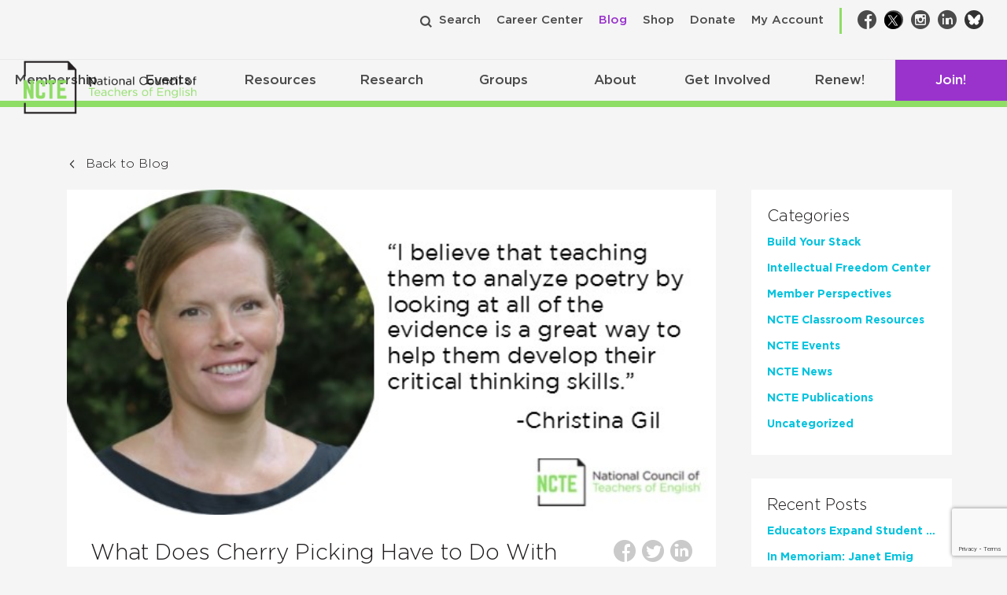

--- FILE ---
content_type: text/html; charset=UTF-8
request_url: https://ncte.org/blog/2017/04/cherry-picking-literary-analysis/
body_size: 43086
content:

<!doctype html>
<html lang="en-US"lang="en-US">
  <head>
  <!-- Character Encoding -->
  <meta charset="utf-8">

  <!-- Ensure Compatibility with Internet Explorer -->
  <meta http-equiv="x-ua-compatible" content="ie=edge"><script type="text/javascript">(window.NREUM||(NREUM={})).init={ajax:{deny_list:["bam.nr-data.net"]},feature_flags:["soft_nav"]};(window.NREUM||(NREUM={})).loader_config={licenseKey:"be676bb9a4",applicationID:"241842458",browserID:"241843192"};;/*! For license information please see nr-loader-rum-1.308.0.min.js.LICENSE.txt */
(()=>{var e,t,r={163:(e,t,r)=>{"use strict";r.d(t,{j:()=>E});var n=r(384),i=r(1741);var a=r(2555);r(860).K7.genericEvents;const s="experimental.resources",o="register",c=e=>{if(!e||"string"!=typeof e)return!1;try{document.createDocumentFragment().querySelector(e)}catch{return!1}return!0};var d=r(2614),u=r(944),l=r(8122);const f="[data-nr-mask]",g=e=>(0,l.a)(e,(()=>{const e={feature_flags:[],experimental:{allow_registered_children:!1,resources:!1},mask_selector:"*",block_selector:"[data-nr-block]",mask_input_options:{color:!1,date:!1,"datetime-local":!1,email:!1,month:!1,number:!1,range:!1,search:!1,tel:!1,text:!1,time:!1,url:!1,week:!1,textarea:!1,select:!1,password:!0}};return{ajax:{deny_list:void 0,block_internal:!0,enabled:!0,autoStart:!0},api:{get allow_registered_children(){return e.feature_flags.includes(o)||e.experimental.allow_registered_children},set allow_registered_children(t){e.experimental.allow_registered_children=t},duplicate_registered_data:!1},browser_consent_mode:{enabled:!1},distributed_tracing:{enabled:void 0,exclude_newrelic_header:void 0,cors_use_newrelic_header:void 0,cors_use_tracecontext_headers:void 0,allowed_origins:void 0},get feature_flags(){return e.feature_flags},set feature_flags(t){e.feature_flags=t},generic_events:{enabled:!0,autoStart:!0},harvest:{interval:30},jserrors:{enabled:!0,autoStart:!0},logging:{enabled:!0,autoStart:!0},metrics:{enabled:!0,autoStart:!0},obfuscate:void 0,page_action:{enabled:!0},page_view_event:{enabled:!0,autoStart:!0},page_view_timing:{enabled:!0,autoStart:!0},performance:{capture_marks:!1,capture_measures:!1,capture_detail:!0,resources:{get enabled(){return e.feature_flags.includes(s)||e.experimental.resources},set enabled(t){e.experimental.resources=t},asset_types:[],first_party_domains:[],ignore_newrelic:!0}},privacy:{cookies_enabled:!0},proxy:{assets:void 0,beacon:void 0},session:{expiresMs:d.wk,inactiveMs:d.BB},session_replay:{autoStart:!0,enabled:!1,preload:!1,sampling_rate:10,error_sampling_rate:100,collect_fonts:!1,inline_images:!1,fix_stylesheets:!0,mask_all_inputs:!0,get mask_text_selector(){return e.mask_selector},set mask_text_selector(t){c(t)?e.mask_selector="".concat(t,",").concat(f):""===t||null===t?e.mask_selector=f:(0,u.R)(5,t)},get block_class(){return"nr-block"},get ignore_class(){return"nr-ignore"},get mask_text_class(){return"nr-mask"},get block_selector(){return e.block_selector},set block_selector(t){c(t)?e.block_selector+=",".concat(t):""!==t&&(0,u.R)(6,t)},get mask_input_options(){return e.mask_input_options},set mask_input_options(t){t&&"object"==typeof t?e.mask_input_options={...t,password:!0}:(0,u.R)(7,t)}},session_trace:{enabled:!0,autoStart:!0},soft_navigations:{enabled:!0,autoStart:!0},spa:{enabled:!0,autoStart:!0},ssl:void 0,user_actions:{enabled:!0,elementAttributes:["id","className","tagName","type"]}}})());var p=r(6154),m=r(9324);let h=0;const v={buildEnv:m.F3,distMethod:m.Xs,version:m.xv,originTime:p.WN},b={consented:!1},y={appMetadata:{},get consented(){return this.session?.state?.consent||b.consented},set consented(e){b.consented=e},customTransaction:void 0,denyList:void 0,disabled:!1,harvester:void 0,isolatedBacklog:!1,isRecording:!1,loaderType:void 0,maxBytes:3e4,obfuscator:void 0,onerror:void 0,ptid:void 0,releaseIds:{},session:void 0,timeKeeper:void 0,registeredEntities:[],jsAttributesMetadata:{bytes:0},get harvestCount(){return++h}},_=e=>{const t=(0,l.a)(e,y),r=Object.keys(v).reduce((e,t)=>(e[t]={value:v[t],writable:!1,configurable:!0,enumerable:!0},e),{});return Object.defineProperties(t,r)};var w=r(5701);const x=e=>{const t=e.startsWith("http");e+="/",r.p=t?e:"https://"+e};var R=r(7836),k=r(3241);const A={accountID:void 0,trustKey:void 0,agentID:void 0,licenseKey:void 0,applicationID:void 0,xpid:void 0},S=e=>(0,l.a)(e,A),T=new Set;function E(e,t={},r,s){let{init:o,info:c,loader_config:d,runtime:u={},exposed:l=!0}=t;if(!c){const e=(0,n.pV)();o=e.init,c=e.info,d=e.loader_config}e.init=g(o||{}),e.loader_config=S(d||{}),c.jsAttributes??={},p.bv&&(c.jsAttributes.isWorker=!0),e.info=(0,a.D)(c);const f=e.init,m=[c.beacon,c.errorBeacon];T.has(e.agentIdentifier)||(f.proxy.assets&&(x(f.proxy.assets),m.push(f.proxy.assets)),f.proxy.beacon&&m.push(f.proxy.beacon),e.beacons=[...m],function(e){const t=(0,n.pV)();Object.getOwnPropertyNames(i.W.prototype).forEach(r=>{const n=i.W.prototype[r];if("function"!=typeof n||"constructor"===n)return;let a=t[r];e[r]&&!1!==e.exposed&&"micro-agent"!==e.runtime?.loaderType&&(t[r]=(...t)=>{const n=e[r](...t);return a?a(...t):n})})}(e),(0,n.US)("activatedFeatures",w.B)),u.denyList=[...f.ajax.deny_list||[],...f.ajax.block_internal?m:[]],u.ptid=e.agentIdentifier,u.loaderType=r,e.runtime=_(u),T.has(e.agentIdentifier)||(e.ee=R.ee.get(e.agentIdentifier),e.exposed=l,(0,k.W)({agentIdentifier:e.agentIdentifier,drained:!!w.B?.[e.agentIdentifier],type:"lifecycle",name:"initialize",feature:void 0,data:e.config})),T.add(e.agentIdentifier)}},384:(e,t,r)=>{"use strict";r.d(t,{NT:()=>s,US:()=>u,Zm:()=>o,bQ:()=>d,dV:()=>c,pV:()=>l});var n=r(6154),i=r(1863),a=r(1910);const s={beacon:"bam.nr-data.net",errorBeacon:"bam.nr-data.net"};function o(){return n.gm.NREUM||(n.gm.NREUM={}),void 0===n.gm.newrelic&&(n.gm.newrelic=n.gm.NREUM),n.gm.NREUM}function c(){let e=o();return e.o||(e.o={ST:n.gm.setTimeout,SI:n.gm.setImmediate||n.gm.setInterval,CT:n.gm.clearTimeout,XHR:n.gm.XMLHttpRequest,REQ:n.gm.Request,EV:n.gm.Event,PR:n.gm.Promise,MO:n.gm.MutationObserver,FETCH:n.gm.fetch,WS:n.gm.WebSocket},(0,a.i)(...Object.values(e.o))),e}function d(e,t){let r=o();r.initializedAgents??={},t.initializedAt={ms:(0,i.t)(),date:new Date},r.initializedAgents[e]=t}function u(e,t){o()[e]=t}function l(){return function(){let e=o();const t=e.info||{};e.info={beacon:s.beacon,errorBeacon:s.errorBeacon,...t}}(),function(){let e=o();const t=e.init||{};e.init={...t}}(),c(),function(){let e=o();const t=e.loader_config||{};e.loader_config={...t}}(),o()}},782:(e,t,r)=>{"use strict";r.d(t,{T:()=>n});const n=r(860).K7.pageViewTiming},860:(e,t,r)=>{"use strict";r.d(t,{$J:()=>u,K7:()=>c,P3:()=>d,XX:()=>i,Yy:()=>o,df:()=>a,qY:()=>n,v4:()=>s});const n="events",i="jserrors",a="browser/blobs",s="rum",o="browser/logs",c={ajax:"ajax",genericEvents:"generic_events",jserrors:i,logging:"logging",metrics:"metrics",pageAction:"page_action",pageViewEvent:"page_view_event",pageViewTiming:"page_view_timing",sessionReplay:"session_replay",sessionTrace:"session_trace",softNav:"soft_navigations",spa:"spa"},d={[c.pageViewEvent]:1,[c.pageViewTiming]:2,[c.metrics]:3,[c.jserrors]:4,[c.spa]:5,[c.ajax]:6,[c.sessionTrace]:7,[c.softNav]:8,[c.sessionReplay]:9,[c.logging]:10,[c.genericEvents]:11},u={[c.pageViewEvent]:s,[c.pageViewTiming]:n,[c.ajax]:n,[c.spa]:n,[c.softNav]:n,[c.metrics]:i,[c.jserrors]:i,[c.sessionTrace]:a,[c.sessionReplay]:a,[c.logging]:o,[c.genericEvents]:"ins"}},944:(e,t,r)=>{"use strict";r.d(t,{R:()=>i});var n=r(3241);function i(e,t){"function"==typeof console.debug&&(console.debug("New Relic Warning: https://github.com/newrelic/newrelic-browser-agent/blob/main/docs/warning-codes.md#".concat(e),t),(0,n.W)({agentIdentifier:null,drained:null,type:"data",name:"warn",feature:"warn",data:{code:e,secondary:t}}))}},1687:(e,t,r)=>{"use strict";r.d(t,{Ak:()=>d,Ze:()=>f,x3:()=>u});var n=r(3241),i=r(7836),a=r(3606),s=r(860),o=r(2646);const c={};function d(e,t){const r={staged:!1,priority:s.P3[t]||0};l(e),c[e].get(t)||c[e].set(t,r)}function u(e,t){e&&c[e]&&(c[e].get(t)&&c[e].delete(t),p(e,t,!1),c[e].size&&g(e))}function l(e){if(!e)throw new Error("agentIdentifier required");c[e]||(c[e]=new Map)}function f(e="",t="feature",r=!1){if(l(e),!e||!c[e].get(t)||r)return p(e,t);c[e].get(t).staged=!0,g(e)}function g(e){const t=Array.from(c[e]);t.every(([e,t])=>t.staged)&&(t.sort((e,t)=>e[1].priority-t[1].priority),t.forEach(([t])=>{c[e].delete(t),p(e,t)}))}function p(e,t,r=!0){const s=e?i.ee.get(e):i.ee,c=a.i.handlers;if(!s.aborted&&s.backlog&&c){if((0,n.W)({agentIdentifier:e,type:"lifecycle",name:"drain",feature:t}),r){const e=s.backlog[t],r=c[t];if(r){for(let t=0;e&&t<e.length;++t)m(e[t],r);Object.entries(r).forEach(([e,t])=>{Object.values(t||{}).forEach(t=>{t[0]?.on&&t[0]?.context()instanceof o.y&&t[0].on(e,t[1])})})}}s.isolatedBacklog||delete c[t],s.backlog[t]=null,s.emit("drain-"+t,[])}}function m(e,t){var r=e[1];Object.values(t[r]||{}).forEach(t=>{var r=e[0];if(t[0]===r){var n=t[1],i=e[3],a=e[2];n.apply(i,a)}})}},1738:(e,t,r)=>{"use strict";r.d(t,{U:()=>g,Y:()=>f});var n=r(3241),i=r(9908),a=r(1863),s=r(944),o=r(5701),c=r(3969),d=r(8362),u=r(860),l=r(4261);function f(e,t,r,a){const f=a||r;!f||f[e]&&f[e]!==d.d.prototype[e]||(f[e]=function(){(0,i.p)(c.xV,["API/"+e+"/called"],void 0,u.K7.metrics,r.ee),(0,n.W)({agentIdentifier:r.agentIdentifier,drained:!!o.B?.[r.agentIdentifier],type:"data",name:"api",feature:l.Pl+e,data:{}});try{return t.apply(this,arguments)}catch(e){(0,s.R)(23,e)}})}function g(e,t,r,n,s){const o=e.info;null===r?delete o.jsAttributes[t]:o.jsAttributes[t]=r,(s||null===r)&&(0,i.p)(l.Pl+n,[(0,a.t)(),t,r],void 0,"session",e.ee)}},1741:(e,t,r)=>{"use strict";r.d(t,{W:()=>a});var n=r(944),i=r(4261);class a{#e(e,...t){if(this[e]!==a.prototype[e])return this[e](...t);(0,n.R)(35,e)}addPageAction(e,t){return this.#e(i.hG,e,t)}register(e){return this.#e(i.eY,e)}recordCustomEvent(e,t){return this.#e(i.fF,e,t)}setPageViewName(e,t){return this.#e(i.Fw,e,t)}setCustomAttribute(e,t,r){return this.#e(i.cD,e,t,r)}noticeError(e,t){return this.#e(i.o5,e,t)}setUserId(e,t=!1){return this.#e(i.Dl,e,t)}setApplicationVersion(e){return this.#e(i.nb,e)}setErrorHandler(e){return this.#e(i.bt,e)}addRelease(e,t){return this.#e(i.k6,e,t)}log(e,t){return this.#e(i.$9,e,t)}start(){return this.#e(i.d3)}finished(e){return this.#e(i.BL,e)}recordReplay(){return this.#e(i.CH)}pauseReplay(){return this.#e(i.Tb)}addToTrace(e){return this.#e(i.U2,e)}setCurrentRouteName(e){return this.#e(i.PA,e)}interaction(e){return this.#e(i.dT,e)}wrapLogger(e,t,r){return this.#e(i.Wb,e,t,r)}measure(e,t){return this.#e(i.V1,e,t)}consent(e){return this.#e(i.Pv,e)}}},1863:(e,t,r)=>{"use strict";function n(){return Math.floor(performance.now())}r.d(t,{t:()=>n})},1910:(e,t,r)=>{"use strict";r.d(t,{i:()=>a});var n=r(944);const i=new Map;function a(...e){return e.every(e=>{if(i.has(e))return i.get(e);const t="function"==typeof e?e.toString():"",r=t.includes("[native code]"),a=t.includes("nrWrapper");return r||a||(0,n.R)(64,e?.name||t),i.set(e,r),r})}},2555:(e,t,r)=>{"use strict";r.d(t,{D:()=>o,f:()=>s});var n=r(384),i=r(8122);const a={beacon:n.NT.beacon,errorBeacon:n.NT.errorBeacon,licenseKey:void 0,applicationID:void 0,sa:void 0,queueTime:void 0,applicationTime:void 0,ttGuid:void 0,user:void 0,account:void 0,product:void 0,extra:void 0,jsAttributes:{},userAttributes:void 0,atts:void 0,transactionName:void 0,tNamePlain:void 0};function s(e){try{return!!e.licenseKey&&!!e.errorBeacon&&!!e.applicationID}catch(e){return!1}}const o=e=>(0,i.a)(e,a)},2614:(e,t,r)=>{"use strict";r.d(t,{BB:()=>s,H3:()=>n,g:()=>d,iL:()=>c,tS:()=>o,uh:()=>i,wk:()=>a});const n="NRBA",i="SESSION",a=144e5,s=18e5,o={STARTED:"session-started",PAUSE:"session-pause",RESET:"session-reset",RESUME:"session-resume",UPDATE:"session-update"},c={SAME_TAB:"same-tab",CROSS_TAB:"cross-tab"},d={OFF:0,FULL:1,ERROR:2}},2646:(e,t,r)=>{"use strict";r.d(t,{y:()=>n});class n{constructor(e){this.contextId=e}}},2843:(e,t,r)=>{"use strict";r.d(t,{G:()=>a,u:()=>i});var n=r(3878);function i(e,t=!1,r,i){(0,n.DD)("visibilitychange",function(){if(t)return void("hidden"===document.visibilityState&&e());e(document.visibilityState)},r,i)}function a(e,t,r){(0,n.sp)("pagehide",e,t,r)}},3241:(e,t,r)=>{"use strict";r.d(t,{W:()=>a});var n=r(6154);const i="newrelic";function a(e={}){try{n.gm.dispatchEvent(new CustomEvent(i,{detail:e}))}catch(e){}}},3606:(e,t,r)=>{"use strict";r.d(t,{i:()=>a});var n=r(9908);a.on=s;var i=a.handlers={};function a(e,t,r,a){s(a||n.d,i,e,t,r)}function s(e,t,r,i,a){a||(a="feature"),e||(e=n.d);var s=t[a]=t[a]||{};(s[r]=s[r]||[]).push([e,i])}},3878:(e,t,r)=>{"use strict";function n(e,t){return{capture:e,passive:!1,signal:t}}function i(e,t,r=!1,i){window.addEventListener(e,t,n(r,i))}function a(e,t,r=!1,i){document.addEventListener(e,t,n(r,i))}r.d(t,{DD:()=>a,jT:()=>n,sp:()=>i})},3969:(e,t,r)=>{"use strict";r.d(t,{TZ:()=>n,XG:()=>o,rs:()=>i,xV:()=>s,z_:()=>a});const n=r(860).K7.metrics,i="sm",a="cm",s="storeSupportabilityMetrics",o="storeEventMetrics"},4234:(e,t,r)=>{"use strict";r.d(t,{W:()=>a});var n=r(7836),i=r(1687);class a{constructor(e,t){this.agentIdentifier=e,this.ee=n.ee.get(e),this.featureName=t,this.blocked=!1}deregisterDrain(){(0,i.x3)(this.agentIdentifier,this.featureName)}}},4261:(e,t,r)=>{"use strict";r.d(t,{$9:()=>d,BL:()=>o,CH:()=>g,Dl:()=>_,Fw:()=>y,PA:()=>h,Pl:()=>n,Pv:()=>k,Tb:()=>l,U2:()=>a,V1:()=>R,Wb:()=>x,bt:()=>b,cD:()=>v,d3:()=>w,dT:()=>c,eY:()=>p,fF:()=>f,hG:()=>i,k6:()=>s,nb:()=>m,o5:()=>u});const n="api-",i="addPageAction",a="addToTrace",s="addRelease",o="finished",c="interaction",d="log",u="noticeError",l="pauseReplay",f="recordCustomEvent",g="recordReplay",p="register",m="setApplicationVersion",h="setCurrentRouteName",v="setCustomAttribute",b="setErrorHandler",y="setPageViewName",_="setUserId",w="start",x="wrapLogger",R="measure",k="consent"},5289:(e,t,r)=>{"use strict";r.d(t,{GG:()=>s,Qr:()=>c,sB:()=>o});var n=r(3878),i=r(6389);function a(){return"undefined"==typeof document||"complete"===document.readyState}function s(e,t){if(a())return e();const r=(0,i.J)(e),s=setInterval(()=>{a()&&(clearInterval(s),r())},500);(0,n.sp)("load",r,t)}function o(e){if(a())return e();(0,n.DD)("DOMContentLoaded",e)}function c(e){if(a())return e();(0,n.sp)("popstate",e)}},5607:(e,t,r)=>{"use strict";r.d(t,{W:()=>n});const n=(0,r(9566).bz)()},5701:(e,t,r)=>{"use strict";r.d(t,{B:()=>a,t:()=>s});var n=r(3241);const i=new Set,a={};function s(e,t){const r=t.agentIdentifier;a[r]??={},e&&"object"==typeof e&&(i.has(r)||(t.ee.emit("rumresp",[e]),a[r]=e,i.add(r),(0,n.W)({agentIdentifier:r,loaded:!0,drained:!0,type:"lifecycle",name:"load",feature:void 0,data:e})))}},6154:(e,t,r)=>{"use strict";r.d(t,{OF:()=>c,RI:()=>i,WN:()=>u,bv:()=>a,eN:()=>l,gm:()=>s,mw:()=>o,sb:()=>d});var n=r(1863);const i="undefined"!=typeof window&&!!window.document,a="undefined"!=typeof WorkerGlobalScope&&("undefined"!=typeof self&&self instanceof WorkerGlobalScope&&self.navigator instanceof WorkerNavigator||"undefined"!=typeof globalThis&&globalThis instanceof WorkerGlobalScope&&globalThis.navigator instanceof WorkerNavigator),s=i?window:"undefined"!=typeof WorkerGlobalScope&&("undefined"!=typeof self&&self instanceof WorkerGlobalScope&&self||"undefined"!=typeof globalThis&&globalThis instanceof WorkerGlobalScope&&globalThis),o=Boolean("hidden"===s?.document?.visibilityState),c=/iPad|iPhone|iPod/.test(s.navigator?.userAgent),d=c&&"undefined"==typeof SharedWorker,u=((()=>{const e=s.navigator?.userAgent?.match(/Firefox[/\s](\d+\.\d+)/);Array.isArray(e)&&e.length>=2&&e[1]})(),Date.now()-(0,n.t)()),l=()=>"undefined"!=typeof PerformanceNavigationTiming&&s?.performance?.getEntriesByType("navigation")?.[0]?.responseStart},6389:(e,t,r)=>{"use strict";function n(e,t=500,r={}){const n=r?.leading||!1;let i;return(...r)=>{n&&void 0===i&&(e.apply(this,r),i=setTimeout(()=>{i=clearTimeout(i)},t)),n||(clearTimeout(i),i=setTimeout(()=>{e.apply(this,r)},t))}}function i(e){let t=!1;return(...r)=>{t||(t=!0,e.apply(this,r))}}r.d(t,{J:()=>i,s:()=>n})},6630:(e,t,r)=>{"use strict";r.d(t,{T:()=>n});const n=r(860).K7.pageViewEvent},7699:(e,t,r)=>{"use strict";r.d(t,{It:()=>a,KC:()=>o,No:()=>i,qh:()=>s});var n=r(860);const i=16e3,a=1e6,s="SESSION_ERROR",o={[n.K7.logging]:!0,[n.K7.genericEvents]:!1,[n.K7.jserrors]:!1,[n.K7.ajax]:!1}},7836:(e,t,r)=>{"use strict";r.d(t,{P:()=>o,ee:()=>c});var n=r(384),i=r(8990),a=r(2646),s=r(5607);const o="nr@context:".concat(s.W),c=function e(t,r){var n={},s={},u={},l=!1;try{l=16===r.length&&d.initializedAgents?.[r]?.runtime.isolatedBacklog}catch(e){}var f={on:p,addEventListener:p,removeEventListener:function(e,t){var r=n[e];if(!r)return;for(var i=0;i<r.length;i++)r[i]===t&&r.splice(i,1)},emit:function(e,r,n,i,a){!1!==a&&(a=!0);if(c.aborted&&!i)return;t&&a&&t.emit(e,r,n);var o=g(n);m(e).forEach(e=>{e.apply(o,r)});var d=v()[s[e]];d&&d.push([f,e,r,o]);return o},get:h,listeners:m,context:g,buffer:function(e,t){const r=v();if(t=t||"feature",f.aborted)return;Object.entries(e||{}).forEach(([e,n])=>{s[n]=t,t in r||(r[t]=[])})},abort:function(){f._aborted=!0,Object.keys(f.backlog).forEach(e=>{delete f.backlog[e]})},isBuffering:function(e){return!!v()[s[e]]},debugId:r,backlog:l?{}:t&&"object"==typeof t.backlog?t.backlog:{},isolatedBacklog:l};return Object.defineProperty(f,"aborted",{get:()=>{let e=f._aborted||!1;return e||(t&&(e=t.aborted),e)}}),f;function g(e){return e&&e instanceof a.y?e:e?(0,i.I)(e,o,()=>new a.y(o)):new a.y(o)}function p(e,t){n[e]=m(e).concat(t)}function m(e){return n[e]||[]}function h(t){return u[t]=u[t]||e(f,t)}function v(){return f.backlog}}(void 0,"globalEE"),d=(0,n.Zm)();d.ee||(d.ee=c)},8122:(e,t,r)=>{"use strict";r.d(t,{a:()=>i});var n=r(944);function i(e,t){try{if(!e||"object"!=typeof e)return(0,n.R)(3);if(!t||"object"!=typeof t)return(0,n.R)(4);const r=Object.create(Object.getPrototypeOf(t),Object.getOwnPropertyDescriptors(t)),a=0===Object.keys(r).length?e:r;for(let s in a)if(void 0!==e[s])try{if(null===e[s]){r[s]=null;continue}Array.isArray(e[s])&&Array.isArray(t[s])?r[s]=Array.from(new Set([...e[s],...t[s]])):"object"==typeof e[s]&&"object"==typeof t[s]?r[s]=i(e[s],t[s]):r[s]=e[s]}catch(e){r[s]||(0,n.R)(1,e)}return r}catch(e){(0,n.R)(2,e)}}},8362:(e,t,r)=>{"use strict";r.d(t,{d:()=>a});var n=r(9566),i=r(1741);class a extends i.W{agentIdentifier=(0,n.LA)(16)}},8374:(e,t,r)=>{r.nc=(()=>{try{return document?.currentScript?.nonce}catch(e){}return""})()},8990:(e,t,r)=>{"use strict";r.d(t,{I:()=>i});var n=Object.prototype.hasOwnProperty;function i(e,t,r){if(n.call(e,t))return e[t];var i=r();if(Object.defineProperty&&Object.keys)try{return Object.defineProperty(e,t,{value:i,writable:!0,enumerable:!1}),i}catch(e){}return e[t]=i,i}},9324:(e,t,r)=>{"use strict";r.d(t,{F3:()=>i,Xs:()=>a,xv:()=>n});const n="1.308.0",i="PROD",a="CDN"},9566:(e,t,r)=>{"use strict";r.d(t,{LA:()=>o,bz:()=>s});var n=r(6154);const i="xxxxxxxx-xxxx-4xxx-yxxx-xxxxxxxxxxxx";function a(e,t){return e?15&e[t]:16*Math.random()|0}function s(){const e=n.gm?.crypto||n.gm?.msCrypto;let t,r=0;return e&&e.getRandomValues&&(t=e.getRandomValues(new Uint8Array(30))),i.split("").map(e=>"x"===e?a(t,r++).toString(16):"y"===e?(3&a()|8).toString(16):e).join("")}function o(e){const t=n.gm?.crypto||n.gm?.msCrypto;let r,i=0;t&&t.getRandomValues&&(r=t.getRandomValues(new Uint8Array(e)));const s=[];for(var o=0;o<e;o++)s.push(a(r,i++).toString(16));return s.join("")}},9908:(e,t,r)=>{"use strict";r.d(t,{d:()=>n,p:()=>i});var n=r(7836).ee.get("handle");function i(e,t,r,i,a){a?(a.buffer([e],i),a.emit(e,t,r)):(n.buffer([e],i),n.emit(e,t,r))}}},n={};function i(e){var t=n[e];if(void 0!==t)return t.exports;var a=n[e]={exports:{}};return r[e](a,a.exports,i),a.exports}i.m=r,i.d=(e,t)=>{for(var r in t)i.o(t,r)&&!i.o(e,r)&&Object.defineProperty(e,r,{enumerable:!0,get:t[r]})},i.f={},i.e=e=>Promise.all(Object.keys(i.f).reduce((t,r)=>(i.f[r](e,t),t),[])),i.u=e=>"nr-rum-1.308.0.min.js",i.o=(e,t)=>Object.prototype.hasOwnProperty.call(e,t),e={},t="NRBA-1.308.0.PROD:",i.l=(r,n,a,s)=>{if(e[r])e[r].push(n);else{var o,c;if(void 0!==a)for(var d=document.getElementsByTagName("script"),u=0;u<d.length;u++){var l=d[u];if(l.getAttribute("src")==r||l.getAttribute("data-webpack")==t+a){o=l;break}}if(!o){c=!0;var f={296:"sha512-+MIMDsOcckGXa1EdWHqFNv7P+JUkd5kQwCBr3KE6uCvnsBNUrdSt4a/3/L4j4TxtnaMNjHpza2/erNQbpacJQA=="};(o=document.createElement("script")).charset="utf-8",i.nc&&o.setAttribute("nonce",i.nc),o.setAttribute("data-webpack",t+a),o.src=r,0!==o.src.indexOf(window.location.origin+"/")&&(o.crossOrigin="anonymous"),f[s]&&(o.integrity=f[s])}e[r]=[n];var g=(t,n)=>{o.onerror=o.onload=null,clearTimeout(p);var i=e[r];if(delete e[r],o.parentNode&&o.parentNode.removeChild(o),i&&i.forEach(e=>e(n)),t)return t(n)},p=setTimeout(g.bind(null,void 0,{type:"timeout",target:o}),12e4);o.onerror=g.bind(null,o.onerror),o.onload=g.bind(null,o.onload),c&&document.head.appendChild(o)}},i.r=e=>{"undefined"!=typeof Symbol&&Symbol.toStringTag&&Object.defineProperty(e,Symbol.toStringTag,{value:"Module"}),Object.defineProperty(e,"__esModule",{value:!0})},i.p="https://js-agent.newrelic.com/",(()=>{var e={374:0,840:0};i.f.j=(t,r)=>{var n=i.o(e,t)?e[t]:void 0;if(0!==n)if(n)r.push(n[2]);else{var a=new Promise((r,i)=>n=e[t]=[r,i]);r.push(n[2]=a);var s=i.p+i.u(t),o=new Error;i.l(s,r=>{if(i.o(e,t)&&(0!==(n=e[t])&&(e[t]=void 0),n)){var a=r&&("load"===r.type?"missing":r.type),s=r&&r.target&&r.target.src;o.message="Loading chunk "+t+" failed: ("+a+": "+s+")",o.name="ChunkLoadError",o.type=a,o.request=s,n[1](o)}},"chunk-"+t,t)}};var t=(t,r)=>{var n,a,[s,o,c]=r,d=0;if(s.some(t=>0!==e[t])){for(n in o)i.o(o,n)&&(i.m[n]=o[n]);if(c)c(i)}for(t&&t(r);d<s.length;d++)a=s[d],i.o(e,a)&&e[a]&&e[a][0](),e[a]=0},r=self["webpackChunk:NRBA-1.308.0.PROD"]=self["webpackChunk:NRBA-1.308.0.PROD"]||[];r.forEach(t.bind(null,0)),r.push=t.bind(null,r.push.bind(r))})(),(()=>{"use strict";i(8374);var e=i(8362),t=i(860);const r=Object.values(t.K7);var n=i(163);var a=i(9908),s=i(1863),o=i(4261),c=i(1738);var d=i(1687),u=i(4234),l=i(5289),f=i(6154),g=i(944),p=i(384);const m=e=>f.RI&&!0===e?.privacy.cookies_enabled;function h(e){return!!(0,p.dV)().o.MO&&m(e)&&!0===e?.session_trace.enabled}var v=i(6389),b=i(7699);class y extends u.W{constructor(e,t){super(e.agentIdentifier,t),this.agentRef=e,this.abortHandler=void 0,this.featAggregate=void 0,this.loadedSuccessfully=void 0,this.onAggregateImported=new Promise(e=>{this.loadedSuccessfully=e}),this.deferred=Promise.resolve(),!1===e.init[this.featureName].autoStart?this.deferred=new Promise((t,r)=>{this.ee.on("manual-start-all",(0,v.J)(()=>{(0,d.Ak)(e.agentIdentifier,this.featureName),t()}))}):(0,d.Ak)(e.agentIdentifier,t)}importAggregator(e,t,r={}){if(this.featAggregate)return;const n=async()=>{let n;await this.deferred;try{if(m(e.init)){const{setupAgentSession:t}=await i.e(296).then(i.bind(i,3305));n=t(e)}}catch(e){(0,g.R)(20,e),this.ee.emit("internal-error",[e]),(0,a.p)(b.qh,[e],void 0,this.featureName,this.ee)}try{if(!this.#t(this.featureName,n,e.init))return(0,d.Ze)(this.agentIdentifier,this.featureName),void this.loadedSuccessfully(!1);const{Aggregate:i}=await t();this.featAggregate=new i(e,r),e.runtime.harvester.initializedAggregates.push(this.featAggregate),this.loadedSuccessfully(!0)}catch(e){(0,g.R)(34,e),this.abortHandler?.(),(0,d.Ze)(this.agentIdentifier,this.featureName,!0),this.loadedSuccessfully(!1),this.ee&&this.ee.abort()}};f.RI?(0,l.GG)(()=>n(),!0):n()}#t(e,r,n){if(this.blocked)return!1;switch(e){case t.K7.sessionReplay:return h(n)&&!!r;case t.K7.sessionTrace:return!!r;default:return!0}}}var _=i(6630),w=i(2614),x=i(3241);class R extends y{static featureName=_.T;constructor(e){var t;super(e,_.T),this.setupInspectionEvents(e.agentIdentifier),t=e,(0,c.Y)(o.Fw,function(e,r){"string"==typeof e&&("/"!==e.charAt(0)&&(e="/"+e),t.runtime.customTransaction=(r||"http://custom.transaction")+e,(0,a.p)(o.Pl+o.Fw,[(0,s.t)()],void 0,void 0,t.ee))},t),this.importAggregator(e,()=>i.e(296).then(i.bind(i,3943)))}setupInspectionEvents(e){const t=(t,r)=>{t&&(0,x.W)({agentIdentifier:e,timeStamp:t.timeStamp,loaded:"complete"===t.target.readyState,type:"window",name:r,data:t.target.location+""})};(0,l.sB)(e=>{t(e,"DOMContentLoaded")}),(0,l.GG)(e=>{t(e,"load")}),(0,l.Qr)(e=>{t(e,"navigate")}),this.ee.on(w.tS.UPDATE,(t,r)=>{(0,x.W)({agentIdentifier:e,type:"lifecycle",name:"session",data:r})})}}class k extends e.d{constructor(e){var t;(super(),f.gm)?(this.features={},(0,p.bQ)(this.agentIdentifier,this),this.desiredFeatures=new Set(e.features||[]),this.desiredFeatures.add(R),(0,n.j)(this,e,e.loaderType||"agent"),t=this,(0,c.Y)(o.cD,function(e,r,n=!1){if("string"==typeof e){if(["string","number","boolean"].includes(typeof r)||null===r)return(0,c.U)(t,e,r,o.cD,n);(0,g.R)(40,typeof r)}else(0,g.R)(39,typeof e)},t),function(e){(0,c.Y)(o.Dl,function(t,r=!1){if("string"!=typeof t&&null!==t)return void(0,g.R)(41,typeof t);const n=e.info.jsAttributes["enduser.id"];r&&null!=n&&n!==t?(0,a.p)(o.Pl+"setUserIdAndResetSession",[t],void 0,"session",e.ee):(0,c.U)(e,"enduser.id",t,o.Dl,!0)},e)}(this),function(e){(0,c.Y)(o.nb,function(t){if("string"==typeof t||null===t)return(0,c.U)(e,"application.version",t,o.nb,!1);(0,g.R)(42,typeof t)},e)}(this),function(e){(0,c.Y)(o.d3,function(){e.ee.emit("manual-start-all")},e)}(this),function(e){(0,c.Y)(o.Pv,function(t=!0){if("boolean"==typeof t){if((0,a.p)(o.Pl+o.Pv,[t],void 0,"session",e.ee),e.runtime.consented=t,t){const t=e.features.page_view_event;t.onAggregateImported.then(e=>{const r=t.featAggregate;e&&!r.sentRum&&r.sendRum()})}}else(0,g.R)(65,typeof t)},e)}(this),this.run()):(0,g.R)(21)}get config(){return{info:this.info,init:this.init,loader_config:this.loader_config,runtime:this.runtime}}get api(){return this}run(){try{const e=function(e){const t={};return r.forEach(r=>{t[r]=!!e[r]?.enabled}),t}(this.init),n=[...this.desiredFeatures];n.sort((e,r)=>t.P3[e.featureName]-t.P3[r.featureName]),n.forEach(r=>{if(!e[r.featureName]&&r.featureName!==t.K7.pageViewEvent)return;if(r.featureName===t.K7.spa)return void(0,g.R)(67);const n=function(e){switch(e){case t.K7.ajax:return[t.K7.jserrors];case t.K7.sessionTrace:return[t.K7.ajax,t.K7.pageViewEvent];case t.K7.sessionReplay:return[t.K7.sessionTrace];case t.K7.pageViewTiming:return[t.K7.pageViewEvent];default:return[]}}(r.featureName).filter(e=>!(e in this.features));n.length>0&&(0,g.R)(36,{targetFeature:r.featureName,missingDependencies:n}),this.features[r.featureName]=new r(this)})}catch(e){(0,g.R)(22,e);for(const e in this.features)this.features[e].abortHandler?.();const t=(0,p.Zm)();delete t.initializedAgents[this.agentIdentifier]?.features,delete this.sharedAggregator;return t.ee.get(this.agentIdentifier).abort(),!1}}}var A=i(2843),S=i(782);class T extends y{static featureName=S.T;constructor(e){super(e,S.T),f.RI&&((0,A.u)(()=>(0,a.p)("docHidden",[(0,s.t)()],void 0,S.T,this.ee),!0),(0,A.G)(()=>(0,a.p)("winPagehide",[(0,s.t)()],void 0,S.T,this.ee)),this.importAggregator(e,()=>i.e(296).then(i.bind(i,2117))))}}var E=i(3969);class I extends y{static featureName=E.TZ;constructor(e){super(e,E.TZ),f.RI&&document.addEventListener("securitypolicyviolation",e=>{(0,a.p)(E.xV,["Generic/CSPViolation/Detected"],void 0,this.featureName,this.ee)}),this.importAggregator(e,()=>i.e(296).then(i.bind(i,9623)))}}new k({features:[R,T,I],loaderType:"lite"})})()})();</script>
<script type="text/javascript">
/* <![CDATA[ */
var gform;gform||(document.addEventListener("gform_main_scripts_loaded",function(){gform.scriptsLoaded=!0}),document.addEventListener("gform/theme/scripts_loaded",function(){gform.themeScriptsLoaded=!0}),window.addEventListener("DOMContentLoaded",function(){gform.domLoaded=!0}),gform={domLoaded:!1,scriptsLoaded:!1,themeScriptsLoaded:!1,isFormEditor:()=>"function"==typeof InitializeEditor,callIfLoaded:function(o){return!(!gform.domLoaded||!gform.scriptsLoaded||!gform.themeScriptsLoaded&&!gform.isFormEditor()||(gform.isFormEditor()&&console.warn("The use of gform.initializeOnLoaded() is deprecated in the form editor context and will be removed in Gravity Forms 3.1."),o(),0))},initializeOnLoaded:function(o){gform.callIfLoaded(o)||(document.addEventListener("gform_main_scripts_loaded",()=>{gform.scriptsLoaded=!0,gform.callIfLoaded(o)}),document.addEventListener("gform/theme/scripts_loaded",()=>{gform.themeScriptsLoaded=!0,gform.callIfLoaded(o)}),window.addEventListener("DOMContentLoaded",()=>{gform.domLoaded=!0,gform.callIfLoaded(o)}))},hooks:{action:{},filter:{}},addAction:function(o,r,e,t){gform.addHook("action",o,r,e,t)},addFilter:function(o,r,e,t){gform.addHook("filter",o,r,e,t)},doAction:function(o){gform.doHook("action",o,arguments)},applyFilters:function(o){return gform.doHook("filter",o,arguments)},removeAction:function(o,r){gform.removeHook("action",o,r)},removeFilter:function(o,r,e){gform.removeHook("filter",o,r,e)},addHook:function(o,r,e,t,n){null==gform.hooks[o][r]&&(gform.hooks[o][r]=[]);var d=gform.hooks[o][r];null==n&&(n=r+"_"+d.length),gform.hooks[o][r].push({tag:n,callable:e,priority:t=null==t?10:t})},doHook:function(r,o,e){var t;if(e=Array.prototype.slice.call(e,1),null!=gform.hooks[r][o]&&((o=gform.hooks[r][o]).sort(function(o,r){return o.priority-r.priority}),o.forEach(function(o){"function"!=typeof(t=o.callable)&&(t=window[t]),"action"==r?t.apply(null,e):e[0]=t.apply(null,e)})),"filter"==r)return e[0]},removeHook:function(o,r,t,n){var e;null!=gform.hooks[o][r]&&(e=(e=gform.hooks[o][r]).filter(function(o,r,e){return!!(null!=n&&n!=o.tag||null!=t&&t!=o.priority)}),gform.hooks[o][r]=e)}});
/* ]]> */
</script>


  <!-- Responsive Meta Tag (Mobile Optimization) -->
  <meta name="viewport" content="width=device-width, initial-scale=1">

  <!-- Properly Enqueue Styles and Scripts via WordPress (See functions.php for enqueuing) -->
  <meta name='robots' content='index, follow, max-image-preview:large, max-snippet:-1, max-video-preview:-1' />
	<style>img:is([sizes="auto" i], [sizes^="auto," i]) { contain-intrinsic-size: 3000px 1500px }</style>
	
<!-- Google Tag Manager for WordPress by gtm4wp.com -->
<script data-cfasync="false" data-pagespeed-no-defer>
	var gtm4wp_datalayer_name = "dataLayer";
	var dataLayer = dataLayer || [];

	const gtm4wp_scrollerscript_debugmode         = false;
	const gtm4wp_scrollerscript_callbacktime      = 100;
	const gtm4wp_scrollerscript_readerlocation    = 150;
	const gtm4wp_scrollerscript_contentelementid  = "content";
	const gtm4wp_scrollerscript_scannertime       = 60;
</script>
<!-- End Google Tag Manager for WordPress by gtm4wp.com -->
	<!-- This site is optimized with the Yoast SEO Premium plugin v21.9 (Yoast SEO v25.6) - https://yoast.com/wordpress/plugins/seo/ -->
	<title>What Does Cherry Picking Have to Do With Literary Analysis? - National Council of Teachers of English</title>
	<link rel="canonical" href="https://ncte.org/blog/2017/04/cherry-picking-literary-analysis/" />
	<meta property="og:locale" content="en_US" />
	<meta property="og:type" content="article" />
	<meta property="og:title" content="What Does Cherry Picking Have to Do With Literary Analysis?" />
	<meta property="og:description" content="This post is written by member Christina Lovdal Gil.  I’ve been thinking and reading a lot recently about the various &hellip;" />
	<meta property="og:url" content="https://ncte.org/blog/2017/04/cherry-picking-literary-analysis/" />
	<meta property="og:site_name" content="National Council of Teachers of English" />
	<meta property="article:publisher" content="http://www.facebook.com/ncte.org" />
	<meta property="article:published_time" content="2017-04-18T07:00:00+00:00" />
	<meta property="article:modified_time" content="2025-02-14T23:02:45+00:00" />
	<meta property="og:image" content="https://ncte.org/wp-content/uploads/2017/10/ChristinaGil.jpg" />
	<meta property="og:image:width" content="600" />
	<meta property="og:image:height" content="300" />
	<meta property="og:image:type" content="image/jpeg" />
	<meta name="author" content="NCTE" />
	<meta name="twitter:card" content="summary_large_image" />
	<meta name="twitter:creator" content="@ncte" />
	<meta name="twitter:site" content="@ncte" />
	<meta name="twitter:label1" content="Written by" />
	<meta name="twitter:data1" content="NCTE" />
	<meta name="twitter:label2" content="Est. reading time" />
	<meta name="twitter:data2" content="5 minutes" />
	<script type="application/ld+json" class="yoast-schema-graph">{"@context":"https://schema.org","@graph":[{"@type":"Article","@id":"https://ncte.org/blog/2017/04/cherry-picking-literary-analysis/#article","isPartOf":{"@id":"https://ncte.org/blog/2017/04/cherry-picking-literary-analysis/"},"author":{"name":"NCTE","@id":"https://ncte.org/#/schema/person/e8b6f467c8895485619ca3a7afbdcc57"},"headline":"What Does Cherry Picking Have to Do With Literary Analysis?","datePublished":"2017-04-18T07:00:00+00:00","dateModified":"2025-02-14T23:02:45+00:00","mainEntityOfPage":{"@id":"https://ncte.org/blog/2017/04/cherry-picking-literary-analysis/"},"wordCount":934,"commentCount":0,"publisher":{"@id":"https://ncte.org/#organization"},"image":{"@id":"https://ncte.org/blog/2017/04/cherry-picking-literary-analysis/#primaryimage"},"thumbnailUrl":"/wp-content/uploads/2017/10/ChristinaGil.jpg","keywords":["critical thinking","literary analysis"],"articleSection":["Intellectual Freedom Center"],"inLanguage":"en-US","potentialAction":[{"@type":"CommentAction","name":"Comment","target":["https://ncte.org/blog/2017/04/cherry-picking-literary-analysis/#respond"]}]},{"@type":"WebPage","@id":"https://ncte.org/blog/2017/04/cherry-picking-literary-analysis/","url":"https://ncte.org/blog/2017/04/cherry-picking-literary-analysis/","name":"What Does Cherry Picking Have to Do With Literary Analysis? - National Council of Teachers of English","isPartOf":{"@id":"https://ncte.org/#website"},"primaryImageOfPage":{"@id":"https://ncte.org/blog/2017/04/cherry-picking-literary-analysis/#primaryimage"},"image":{"@id":"https://ncte.org/blog/2017/04/cherry-picking-literary-analysis/#primaryimage"},"thumbnailUrl":"/wp-content/uploads/2017/10/ChristinaGil.jpg","datePublished":"2017-04-18T07:00:00+00:00","dateModified":"2025-02-14T23:02:45+00:00","breadcrumb":{"@id":"https://ncte.org/blog/2017/04/cherry-picking-literary-analysis/#breadcrumb"},"inLanguage":"en-US","potentialAction":[{"@type":"ReadAction","target":["https://ncte.org/blog/2017/04/cherry-picking-literary-analysis/"]}]},{"@type":"ImageObject","inLanguage":"en-US","@id":"https://ncte.org/blog/2017/04/cherry-picking-literary-analysis/#primaryimage","url":"/wp-content/uploads/2017/10/ChristinaGil.jpg","contentUrl":"/wp-content/uploads/2017/10/ChristinaGil.jpg","width":600,"height":300},{"@type":"BreadcrumbList","@id":"https://ncte.org/blog/2017/04/cherry-picking-literary-analysis/#breadcrumb","itemListElement":[{"@type":"ListItem","position":1,"name":"Home","item":"https://ncte.org/"},{"@type":"ListItem","position":2,"name":"Blog","item":"https://ncte.org/blog/"},{"@type":"ListItem","position":3,"name":"What Does Cherry Picking Have to Do With Literary Analysis?"}]},{"@type":"WebSite","@id":"https://ncte.org/#website","url":"https://ncte.org/","name":"National Council of Teachers of English","description":"","publisher":{"@id":"https://ncte.org/#organization"},"potentialAction":[{"@type":"SearchAction","target":{"@type":"EntryPoint","urlTemplate":"https://ncte.org/search/{search_term_string}"},"query-input":{"@type":"PropertyValueSpecification","valueRequired":true,"valueName":"search_term_string"}}],"inLanguage":"en-US"},{"@type":"Organization","@id":"https://ncte.org/#organization","name":"National Council of Teachers of English","url":"https://ncte.org/","logo":{"@type":"ImageObject","inLanguage":"en-US","@id":"https://ncte.org/#/schema/logo/image/","url":"/wp-content/uploads/2017/03/logo.png","contentUrl":"/wp-content/uploads/2017/03/logo.png","width":289,"height":89,"caption":"National Council of Teachers of English"},"image":{"@id":"https://ncte.org/#/schema/logo/image/"},"sameAs":["http://www.facebook.com/ncte.org","https://x.com/ncte","https://www.instagram.com/nctegram/","https://www.linkedin.com/company/national-council-of-teachers-of-english-ncte-/","http://www.pinterest.com/nctedotorg","https://www.youtube.com/user/NCTEEnglish"]},{"@type":"Person","@id":"https://ncte.org/#/schema/person/e8b6f467c8895485619ca3a7afbdcc57","name":"NCTE","url":"https://ncte.org/blog/author/ncte/"}]}</script>
	<!-- / Yoast SEO Premium plugin. -->


<link rel='dns-prefetch' href='//code.jquery.com' />
<link rel='dns-prefetch' href='//ncte.org' />
<link rel='dns-prefetch' href='//kit.fontawesome.com' />
<link rel='dns-prefetch' href='//connect.facebook.net' />
		<style id="content-control-block-styles">
			@media (max-width: 640px) {
	.cc-hide-on-mobile {
		display: none !important;
	}
}
@media (min-width: 641px) and (max-width: 920px) {
	.cc-hide-on-tablet {
		display: none !important;
	}
}
@media (min-width: 921px) and (max-width: 1440px) {
	.cc-hide-on-desktop {
		display: none !important;
	}
}		</style>
		<link rel="stylesheet" href="/wp-content/themes/ncte/assets/fonts/gotham-fonts.css?ver=1.0.1">
<link rel="stylesheet" href="/wp-content/themes/ncte/font-override.css?ver=1.0.0">
<link rel="stylesheet" href="/wp-includes/css/dist/block-library/style.min.css?ver=6.8.2">
<style id='classic-theme-styles-inline-css' type='text/css'>
/*! This file is auto-generated */
.wp-block-button__link{color:#fff;background-color:#32373c;border-radius:9999px;box-shadow:none;text-decoration:none;padding:calc(.667em + 2px) calc(1.333em + 2px);font-size:1.125em}.wp-block-file__button{background:#32373c;color:#fff;text-decoration:none}
</style>
<link rel="stylesheet" href="/wp-content/plugins/content-control/dist/style-block-editor.css?ver=2.6.5">
<style id='global-styles-inline-css' type='text/css'>
:root{--wp--preset--aspect-ratio--square: 1;--wp--preset--aspect-ratio--4-3: 4/3;--wp--preset--aspect-ratio--3-4: 3/4;--wp--preset--aspect-ratio--3-2: 3/2;--wp--preset--aspect-ratio--2-3: 2/3;--wp--preset--aspect-ratio--16-9: 16/9;--wp--preset--aspect-ratio--9-16: 9/16;--wp--preset--color--black: #000000;--wp--preset--color--cyan-bluish-gray: #abb8c3;--wp--preset--color--white: #ffffff;--wp--preset--color--pale-pink: #f78da7;--wp--preset--color--vivid-red: #cf2e2e;--wp--preset--color--luminous-vivid-orange: #ff6900;--wp--preset--color--luminous-vivid-amber: #fcb900;--wp--preset--color--light-green-cyan: #7bdcb5;--wp--preset--color--vivid-green-cyan: #00d084;--wp--preset--color--pale-cyan-blue: #8ed1fc;--wp--preset--color--vivid-cyan-blue: #0693e3;--wp--preset--color--vivid-purple: #9b51e0;--wp--preset--gradient--vivid-cyan-blue-to-vivid-purple: linear-gradient(135deg,rgba(6,147,227,1) 0%,rgb(155,81,224) 100%);--wp--preset--gradient--light-green-cyan-to-vivid-green-cyan: linear-gradient(135deg,rgb(122,220,180) 0%,rgb(0,208,130) 100%);--wp--preset--gradient--luminous-vivid-amber-to-luminous-vivid-orange: linear-gradient(135deg,rgba(252,185,0,1) 0%,rgba(255,105,0,1) 100%);--wp--preset--gradient--luminous-vivid-orange-to-vivid-red: linear-gradient(135deg,rgba(255,105,0,1) 0%,rgb(207,46,46) 100%);--wp--preset--gradient--very-light-gray-to-cyan-bluish-gray: linear-gradient(135deg,rgb(238,238,238) 0%,rgb(169,184,195) 100%);--wp--preset--gradient--cool-to-warm-spectrum: linear-gradient(135deg,rgb(74,234,220) 0%,rgb(151,120,209) 20%,rgb(207,42,186) 40%,rgb(238,44,130) 60%,rgb(251,105,98) 80%,rgb(254,248,76) 100%);--wp--preset--gradient--blush-light-purple: linear-gradient(135deg,rgb(255,206,236) 0%,rgb(152,150,240) 100%);--wp--preset--gradient--blush-bordeaux: linear-gradient(135deg,rgb(254,205,165) 0%,rgb(254,45,45) 50%,rgb(107,0,62) 100%);--wp--preset--gradient--luminous-dusk: linear-gradient(135deg,rgb(255,203,112) 0%,rgb(199,81,192) 50%,rgb(65,88,208) 100%);--wp--preset--gradient--pale-ocean: linear-gradient(135deg,rgb(255,245,203) 0%,rgb(182,227,212) 50%,rgb(51,167,181) 100%);--wp--preset--gradient--electric-grass: linear-gradient(135deg,rgb(202,248,128) 0%,rgb(113,206,126) 100%);--wp--preset--gradient--midnight: linear-gradient(135deg,rgb(2,3,129) 0%,rgb(40,116,252) 100%);--wp--preset--font-size--small: 13px;--wp--preset--font-size--medium: 20px;--wp--preset--font-size--large: 36px;--wp--preset--font-size--x-large: 42px;--wp--preset--spacing--20: 0.44rem;--wp--preset--spacing--30: 0.67rem;--wp--preset--spacing--40: 1rem;--wp--preset--spacing--50: 1.5rem;--wp--preset--spacing--60: 2.25rem;--wp--preset--spacing--70: 3.38rem;--wp--preset--spacing--80: 5.06rem;--wp--preset--shadow--natural: 6px 6px 9px rgba(0, 0, 0, 0.2);--wp--preset--shadow--deep: 12px 12px 50px rgba(0, 0, 0, 0.4);--wp--preset--shadow--sharp: 6px 6px 0px rgba(0, 0, 0, 0.2);--wp--preset--shadow--outlined: 6px 6px 0px -3px rgba(255, 255, 255, 1), 6px 6px rgba(0, 0, 0, 1);--wp--preset--shadow--crisp: 6px 6px 0px rgba(0, 0, 0, 1);}:where(.is-layout-flex){gap: 0.5em;}:where(.is-layout-grid){gap: 0.5em;}body .is-layout-flex{display: flex;}.is-layout-flex{flex-wrap: wrap;align-items: center;}.is-layout-flex > :is(*, div){margin: 0;}body .is-layout-grid{display: grid;}.is-layout-grid > :is(*, div){margin: 0;}:where(.wp-block-columns.is-layout-flex){gap: 2em;}:where(.wp-block-columns.is-layout-grid){gap: 2em;}:where(.wp-block-post-template.is-layout-flex){gap: 1.25em;}:where(.wp-block-post-template.is-layout-grid){gap: 1.25em;}.has-black-color{color: var(--wp--preset--color--black) !important;}.has-cyan-bluish-gray-color{color: var(--wp--preset--color--cyan-bluish-gray) !important;}.has-white-color{color: var(--wp--preset--color--white) !important;}.has-pale-pink-color{color: var(--wp--preset--color--pale-pink) !important;}.has-vivid-red-color{color: var(--wp--preset--color--vivid-red) !important;}.has-luminous-vivid-orange-color{color: var(--wp--preset--color--luminous-vivid-orange) !important;}.has-luminous-vivid-amber-color{color: var(--wp--preset--color--luminous-vivid-amber) !important;}.has-light-green-cyan-color{color: var(--wp--preset--color--light-green-cyan) !important;}.has-vivid-green-cyan-color{color: var(--wp--preset--color--vivid-green-cyan) !important;}.has-pale-cyan-blue-color{color: var(--wp--preset--color--pale-cyan-blue) !important;}.has-vivid-cyan-blue-color{color: var(--wp--preset--color--vivid-cyan-blue) !important;}.has-vivid-purple-color{color: var(--wp--preset--color--vivid-purple) !important;}.has-black-background-color{background-color: var(--wp--preset--color--black) !important;}.has-cyan-bluish-gray-background-color{background-color: var(--wp--preset--color--cyan-bluish-gray) !important;}.has-white-background-color{background-color: var(--wp--preset--color--white) !important;}.has-pale-pink-background-color{background-color: var(--wp--preset--color--pale-pink) !important;}.has-vivid-red-background-color{background-color: var(--wp--preset--color--vivid-red) !important;}.has-luminous-vivid-orange-background-color{background-color: var(--wp--preset--color--luminous-vivid-orange) !important;}.has-luminous-vivid-amber-background-color{background-color: var(--wp--preset--color--luminous-vivid-amber) !important;}.has-light-green-cyan-background-color{background-color: var(--wp--preset--color--light-green-cyan) !important;}.has-vivid-green-cyan-background-color{background-color: var(--wp--preset--color--vivid-green-cyan) !important;}.has-pale-cyan-blue-background-color{background-color: var(--wp--preset--color--pale-cyan-blue) !important;}.has-vivid-cyan-blue-background-color{background-color: var(--wp--preset--color--vivid-cyan-blue) !important;}.has-vivid-purple-background-color{background-color: var(--wp--preset--color--vivid-purple) !important;}.has-black-border-color{border-color: var(--wp--preset--color--black) !important;}.has-cyan-bluish-gray-border-color{border-color: var(--wp--preset--color--cyan-bluish-gray) !important;}.has-white-border-color{border-color: var(--wp--preset--color--white) !important;}.has-pale-pink-border-color{border-color: var(--wp--preset--color--pale-pink) !important;}.has-vivid-red-border-color{border-color: var(--wp--preset--color--vivid-red) !important;}.has-luminous-vivid-orange-border-color{border-color: var(--wp--preset--color--luminous-vivid-orange) !important;}.has-luminous-vivid-amber-border-color{border-color: var(--wp--preset--color--luminous-vivid-amber) !important;}.has-light-green-cyan-border-color{border-color: var(--wp--preset--color--light-green-cyan) !important;}.has-vivid-green-cyan-border-color{border-color: var(--wp--preset--color--vivid-green-cyan) !important;}.has-pale-cyan-blue-border-color{border-color: var(--wp--preset--color--pale-cyan-blue) !important;}.has-vivid-cyan-blue-border-color{border-color: var(--wp--preset--color--vivid-cyan-blue) !important;}.has-vivid-purple-border-color{border-color: var(--wp--preset--color--vivid-purple) !important;}.has-vivid-cyan-blue-to-vivid-purple-gradient-background{background: var(--wp--preset--gradient--vivid-cyan-blue-to-vivid-purple) !important;}.has-light-green-cyan-to-vivid-green-cyan-gradient-background{background: var(--wp--preset--gradient--light-green-cyan-to-vivid-green-cyan) !important;}.has-luminous-vivid-amber-to-luminous-vivid-orange-gradient-background{background: var(--wp--preset--gradient--luminous-vivid-amber-to-luminous-vivid-orange) !important;}.has-luminous-vivid-orange-to-vivid-red-gradient-background{background: var(--wp--preset--gradient--luminous-vivid-orange-to-vivid-red) !important;}.has-very-light-gray-to-cyan-bluish-gray-gradient-background{background: var(--wp--preset--gradient--very-light-gray-to-cyan-bluish-gray) !important;}.has-cool-to-warm-spectrum-gradient-background{background: var(--wp--preset--gradient--cool-to-warm-spectrum) !important;}.has-blush-light-purple-gradient-background{background: var(--wp--preset--gradient--blush-light-purple) !important;}.has-blush-bordeaux-gradient-background{background: var(--wp--preset--gradient--blush-bordeaux) !important;}.has-luminous-dusk-gradient-background{background: var(--wp--preset--gradient--luminous-dusk) !important;}.has-pale-ocean-gradient-background{background: var(--wp--preset--gradient--pale-ocean) !important;}.has-electric-grass-gradient-background{background: var(--wp--preset--gradient--electric-grass) !important;}.has-midnight-gradient-background{background: var(--wp--preset--gradient--midnight) !important;}.has-small-font-size{font-size: var(--wp--preset--font-size--small) !important;}.has-medium-font-size{font-size: var(--wp--preset--font-size--medium) !important;}.has-large-font-size{font-size: var(--wp--preset--font-size--large) !important;}.has-x-large-font-size{font-size: var(--wp--preset--font-size--x-large) !important;}
:where(.wp-block-post-template.is-layout-flex){gap: 1.25em;}:where(.wp-block-post-template.is-layout-grid){gap: 1.25em;}
:where(.wp-block-columns.is-layout-flex){gap: 2em;}:where(.wp-block-columns.is-layout-grid){gap: 2em;}
:root :where(.wp-block-pullquote){font-size: 1.5em;line-height: 1.6;}
</style>
<link rel="stylesheet" href="/wp-content/plugins/hide-admin-bar-based-on-user-roles/public/css/hide-admin-bar-based-on-user-roles-public.css?ver=6.0.3">
<link rel="stylesheet" href="/wp-content/themes/ncte/custom.css?ver=6.8.2">
<link rel="stylesheet" href="/wp-content/themes/ncte/main_style.css">
<link rel="stylesheet" href="/wp-content/plugins/miniorange-oauth-oidc-single-sign-on/resources/css/style_login_widget.css?ver=6.8.2">
<link rel="stylesheet" href="/wp-content/plugins/wp-pagenavi/pagenavi-css.css?ver=2.70">
<link rel="stylesheet" href="/wp-includes/css/dashicons.min.css?ver=6.8.2">
<link rel="stylesheet" href="/wp-content/plugins/advanced-custom-fields-pro/assets/build/css/acf-global.min.css?ver=6.4.3">
<link rel="stylesheet" href="/wp-content/plugins/advanced-custom-fields-pro/assets/build/css/acf-input.min.css?ver=6.4.3">
<link rel="stylesheet" href="/wp-content/plugins/advanced-custom-fields-pro/assets/build/css/pro/acf-pro-input.min.css?ver=6.4.3">
<link rel="stylesheet" href="/wp-content/plugins/advanced-custom-fields-pro/assets/inc/select2/4/select2.min.css?ver=4.0.13">
<link rel="stylesheet" href="/wp-content/plugins/advanced-custom-fields-pro/assets/inc/datepicker/jquery-ui.min.css?ver=1.11.4">
<link rel="stylesheet" href="/wp-content/plugins/advanced-custom-fields-pro/assets/inc/timepicker/jquery-ui-timepicker-addon.min.css?ver=1.6.1">
<link rel="stylesheet" href="/wp-admin/css/color-picker.min.css?ver=6.8.2">
<link rel="stylesheet" href="/wp-content/themes/ncte/dist/styles/main.css">
<script type="text/javascript" id="BENrueeg_RUE-not_file_js-js-extra">
/* <![CDATA[ */
var BENrueeg_RUE_js_Params = {"is_field_name_removed":""};
/* ]]> */
</script>
<script type="text/javascript" src="https://code.jquery.com/jquery-3.7.1.js" id="jquery-js"></script>
<script>(window.jQuery && jQuery.noConflict()) || document.write('<script src="/wp-includes/js/jquery/jquery.js"><\/script>')</script>
<script type="text/javascript" src="/wp-content/plugins/hide-admin-bar-based-on-user-roles/public/js/hide-admin-bar-based-on-user-roles-public.js?ver=6.0.3" id="hide-admin-bar-based-on-user-roles-js"></script>
<script type="text/javascript" src="/wp-content/plugins/duracelltomi-google-tag-manager/dist/js/analytics-talk-content-tracking.js?ver=1.21.1" id="gtm4wp-scroll-tracking-js"></script>
<script type="text/javascript" src="/wp-includes/js/jquery/ui/core.min.js?ver=1.13.3" id="jquery-ui-core-js"></script>
<script type="text/javascript" src="/wp-includes/js/jquery/ui/mouse.min.js?ver=1.13.3" id="jquery-ui-mouse-js"></script>
<script type="text/javascript" src="/wp-includes/js/jquery/ui/sortable.min.js?ver=1.13.3" id="jquery-ui-sortable-js"></script>
<script type="text/javascript" src="/wp-includes/js/jquery/ui/resizable.min.js?ver=1.13.3" id="jquery-ui-resizable-js"></script>
<script type="text/javascript" src="/wp-content/plugins/advanced-custom-fields-pro/assets/build/js/acf.min.js?ver=6.4.3" id="acf-js"></script>
<script type="text/javascript" src="/wp-includes/js/dist/dom-ready.min.js?ver=f77871ff7694fffea381" id="wp-dom-ready-js"></script>
<script type="text/javascript" src="/wp-includes/js/dist/hooks.min.js?ver=4d63a3d491d11ffd8ac6" id="wp-hooks-js"></script>
<script type="text/javascript" src="/wp-includes/js/dist/i18n.min.js?ver=5e580eb46a90c2b997e6" id="wp-i18n-js"></script>
<script type="text/javascript" id="wp-i18n-js-after">
/* <![CDATA[ */
wp.i18n.setLocaleData( { "text direction\u0004ltr": [ "ltr" ] } );
/* ]]> */
</script>
<script type="text/javascript" src="/wp-includes/js/dist/a11y.min.js?ver=3156534cc54473497e14" id="wp-a11y-js"></script>
<script type="text/javascript" src="/wp-content/plugins/advanced-custom-fields-pro/assets/build/js/acf-input.min.js?ver=6.4.3" id="acf-input-js"></script>
<script type="text/javascript" src="/wp-content/plugins/advanced-custom-fields-pro/assets/build/js/pro/acf-pro-input.min.js?ver=6.4.3" id="acf-pro-input-js"></script>
<script type="text/javascript" src="/wp-content/plugins/advanced-custom-fields-pro/assets/build/js/pro/acf-pro-ui-options-page.min.js?ver=6.4.3" id="acf-pro-ui-options-page-js"></script>
<script type="text/javascript" src="/wp-content/plugins/advanced-custom-fields-pro/assets/inc/select2/4/select2.full.min.js?ver=4.0.13" id="select2-js"></script>
<script type="text/javascript" src="/wp-includes/js/jquery/ui/datepicker.min.js?ver=1.13.3" id="jquery-ui-datepicker-js"></script>
<script type="text/javascript" id="jquery-ui-datepicker-js-after">
/* <![CDATA[ */
jQuery(function(jQuery){jQuery.datepicker.setDefaults({"closeText":"Close","currentText":"Today","monthNames":["January","February","March","April","May","June","July","August","September","October","November","December"],"monthNamesShort":["Jan","Feb","Mar","Apr","May","Jun","Jul","Aug","Sep","Oct","Nov","Dec"],"nextText":"Next","prevText":"Previous","dayNames":["Sunday","Monday","Tuesday","Wednesday","Thursday","Friday","Saturday"],"dayNamesShort":["Sun","Mon","Tue","Wed","Thu","Fri","Sat"],"dayNamesMin":["S","M","T","W","T","F","S"],"dateFormat":"MM d, yy","firstDay":1,"isRTL":false});});
/* ]]> */
</script>
<script type="text/javascript" src="/wp-content/plugins/advanced-custom-fields-pro/assets/inc/timepicker/jquery-ui-timepicker-addon.min.js?ver=1.6.1" id="acf-timepicker-js"></script>
<script type="text/javascript" src="/wp-includes/js/jquery/ui/draggable.min.js?ver=1.13.3" id="jquery-ui-draggable-js"></script>
<script type="text/javascript" src="/wp-includes/js/jquery/ui/slider.min.js?ver=1.13.3" id="jquery-ui-slider-js"></script>
<script type="text/javascript" src="/wp-includes/js/jquery/jquery.ui.touch-punch.js?ver=0.2.2" id="jquery-touch-punch-js"></script>
<script type="text/javascript" src="/wp-admin/js/iris.min.js?ver=1.0.7" id="iris-js"></script>
<script type="text/javascript" src="/wp-admin/js/color-picker.min.js?ver=6.8.2" id="wp-color-picker-js"></script>
<script type="text/javascript" src="/wp-content/plugins/advanced-custom-fields-pro/assets/inc/color-picker-alpha/wp-color-picker-alpha.js?ver=3.0.0" id="acf-color-picker-alpha-js"></script>
<meta name="tec-api-version" content="v1"><meta name="tec-api-origin" content="https://ncte.org"><link rel="alternate" href="https://ncte.org/wp-json/tribe/events/v1/" />
<!-- Google Tag Manager for WordPress by gtm4wp.com -->
<!-- GTM Container placement set to automatic -->
<script data-cfasync="false" data-pagespeed-no-defer>
	var dataLayer_content = {"pagePostType":"post","pagePostType2":"single-post","pageCategory":["intellectual-freedom-center"],"pageAttributes":["critical-thinking","literary-analysis"],"pagePostAuthor":"NCTE"};
	dataLayer.push( dataLayer_content );
</script>
<script data-cfasync="false" data-pagespeed-no-defer>
(function(w,d,s,l,i){w[l]=w[l]||[];w[l].push({'gtm.start':
new Date().getTime(),event:'gtm.js'});var f=d.getElementsByTagName(s)[0],
j=d.createElement(s),dl=l!='dataLayer'?'&l='+l:'';j.async=true;j.src=
'//www.googletagmanager.com/gtm.js?id='+i+dl;f.parentNode.insertBefore(j,f);
})(window,document,'script','dataLayer','GTM-WGWN3KZ');
</script>
<!-- End Google Tag Manager for WordPress by gtm4wp.com -->  <!-- Facebook Pixel Code -->
  <script>
    !function(f,b,e,v,n,t,s) {
      if (f.fbq) return;
      n = f.fbq = function() {
        n.callMethod ?
          n.callMethod.apply(n, arguments) :
          n.queue.push(arguments);
      };
      if (!f._fbq) f._fbq = n;
      n.push = n;
      n.loaded = !0;
      n.version = '2.0';
      n.queue = [];
      t = b.createElement(e);
      t.async = !0;
      t.src = v;
      s = b.getElementsByTagName(e)[0];
      s.parentNode.insertBefore(t, s);
    }(window, document, 'script',
      'https://connect.facebook.net/en_US/fbevents.js');

    // Initialize Facebook Pixel with a Specific ID
    fbq('init', '585871981904375');
    fbq('track', 'PageView');
  </script>

  <!-- Facebook Pixel (No-JS Fallback) -->
  <noscript>
    <img alt="facebook pixel" height="1" width="1" style="display:none"
         src="https://www.facebook.com/tr?id=585871981904375&ev=PageView&noscript=1" />
  </noscript>
  <!-- End Facebook Pixel Code -->
  <meta name="generator" content="Powered by Slider Revolution 6.7.35 - responsive, Mobile-Friendly Slider Plugin for WordPress with comfortable drag and drop interface." />
<link rel="icon" href="/wp-content/uploads/2017/04/cropped-NCTE_Favicon-32x32.png" sizes="32x32" />
<link rel="icon" href="/wp-content/uploads/2017/04/cropped-NCTE_Favicon-192x192.png" sizes="192x192" />
<link rel="apple-touch-icon" href="/wp-content/uploads/2017/04/cropped-NCTE_Favicon-180x180.png" />
<meta name="msapplication-TileImage" content="/wp-content/uploads/2017/04/cropped-NCTE_Favicon-270x270.png" />
<script>function setREVStartSize(e){
			//window.requestAnimationFrame(function() {
				window.RSIW = window.RSIW===undefined ? window.innerWidth : window.RSIW;
				window.RSIH = window.RSIH===undefined ? window.innerHeight : window.RSIH;
				try {
					var pw = document.getElementById(e.c).parentNode.offsetWidth,
						newh;
					pw = pw===0 || isNaN(pw) || (e.l=="fullwidth" || e.layout=="fullwidth") ? window.RSIW : pw;
					e.tabw = e.tabw===undefined ? 0 : parseInt(e.tabw);
					e.thumbw = e.thumbw===undefined ? 0 : parseInt(e.thumbw);
					e.tabh = e.tabh===undefined ? 0 : parseInt(e.tabh);
					e.thumbh = e.thumbh===undefined ? 0 : parseInt(e.thumbh);
					e.tabhide = e.tabhide===undefined ? 0 : parseInt(e.tabhide);
					e.thumbhide = e.thumbhide===undefined ? 0 : parseInt(e.thumbhide);
					e.mh = e.mh===undefined || e.mh=="" || e.mh==="auto" ? 0 : parseInt(e.mh,0);
					if(e.layout==="fullscreen" || e.l==="fullscreen")
						newh = Math.max(e.mh,window.RSIH);
					else{
						e.gw = Array.isArray(e.gw) ? e.gw : [e.gw];
						for (var i in e.rl) if (e.gw[i]===undefined || e.gw[i]===0) e.gw[i] = e.gw[i-1];
						e.gh = e.el===undefined || e.el==="" || (Array.isArray(e.el) && e.el.length==0)? e.gh : e.el;
						e.gh = Array.isArray(e.gh) ? e.gh : [e.gh];
						for (var i in e.rl) if (e.gh[i]===undefined || e.gh[i]===0) e.gh[i] = e.gh[i-1];
											
						var nl = new Array(e.rl.length),
							ix = 0,
							sl;
						e.tabw = e.tabhide>=pw ? 0 : e.tabw;
						e.thumbw = e.thumbhide>=pw ? 0 : e.thumbw;
						e.tabh = e.tabhide>=pw ? 0 : e.tabh;
						e.thumbh = e.thumbhide>=pw ? 0 : e.thumbh;
						for (var i in e.rl) nl[i] = e.rl[i]<window.RSIW ? 0 : e.rl[i];
						sl = nl[0];
						for (var i in nl) if (sl>nl[i] && nl[i]>0) { sl = nl[i]; ix=i;}
						var m = pw>(e.gw[ix]+e.tabw+e.thumbw) ? 1 : (pw-(e.tabw+e.thumbw)) / (e.gw[ix]);
						newh =  (e.gh[ix] * m) + (e.tabh + e.thumbh);
					}
					var el = document.getElementById(e.c);
					if (el!==null && el) el.style.height = newh+"px";
					el = document.getElementById(e.c+"_wrapper");
					if (el!==null && el) {
						el.style.height = newh+"px";
						el.style.display = "block";
					}
				} catch(e){
					console.log("Failure at Presize of Slider:" + e)
				}
			//});
		  };</script>
		<style type="text/css" id="wp-custom-css">
			html {
  scroll-behavior: smooth;
}
.engag_testi h2, .engagement_single_page h1 {
    margin: 20px 0 50px;
    position: relative;
    font-size: 24px;
    line-height: 34px;
    font-weight: 400;
}
.engag_testi h2:after, .engagement_single_page h1:after {
    content: "";
    max-width: 600px;
    border-bottom: 10px solid #8edd65;
    position: absolute;
    bottom: -3px;
    left: 0;
    width: 100%;
}
.inr_testi img {
    width: 100%;
    max-height: 300px;
}
.inr_testi p {
    font-size: 14px;
    margin: 0;
}
.inr_testi h3 {
    margin: 0;
    font-size: 12px;
}
.testi_sec .slick-arrow:before {
		display: none;
}
.testi_sec .slick-prev.pull-left.slick-arrow {
    left: -23px;
}
.testi_sec .slick-next.pull-right.slick-arrow {
    right: -26px;
}
.testi_sec ul.slick-dots {
    bottom: -20px;
}
.testi_sec ul.slick-dots li button {
    border-color: #62bd33;
}
.testi_sec ul.slick-dots li.slick-active button {
    background: #62bd33;
}
.engagement_archive {
    padding-top: 50px;
}
.engagement_archive .col-lg-3.col-md-3.col-sm-3.col-12 input[type="submit"], .engagement_archive .col-lg-3.col-md-3.col-sm-3.col-12 input[type="reset"], a.check_clear, .engagement_last_btn_sec a {
    background: #8edd65;
    color: #ffffff;
    padding: 5px 0;
    margin-top: 20px;
    border: 2px solid #62bd33;
    width: 200px;
    cursor: pointer;
    text-align: center;
    transition: all 0.4s;
    border-radius: 100px;
    font-size: 16px;
    line-height: 20px;
    font-weight: 400;
}
.engagement_archive .col-lg-3.col-md-3.col-sm-3.col-12 input[type="submit"]:hover, a.check_clear:hover, .engagement_last_btn_sec a:hover {
    background: #62bd33;
}
.sort_search {
    background: #70ad47;
    padding: 5px 10px;
    line-height: 1;
    color: #ffffff;
    border: 1px solid #000000;
}
.sort_search p {
    margin: 0;
}
.engagement_posts_archive {
    float: left;
    width: 100%;
    padding-top: 10px;
}
.engagement_posts_archive_inr {
    float: left;
    width: 100%;
    padding: 10px;
    border: 1px solid #000000;
    margin-top: 20px;
}
.engagement_posts_archive_inr:nth-child(odd) {
    background: #e2f0d9;
}
.engagement_posts_archive_inr .row {
    align-items: center;
}
.engagement_posts_archive_inr h3 {
    margin: 0;
}
.engagement_posts_archive_inr h3 a {
    text-decoration: underline;
    margin: 0;
}
.engagement_posts_archive_inr ul {
    margin: 0;
    padding: 0;
    list-style: none;
}
.single-engagements_hub 
aside.sidebar {
    display: none;
}
.single-engagements_hub 
main.main {
    max-width: 100%;
}
.single-engagements_hub main.main div#header, .single-engagements_hub main.main div#footer, hr {
    display: none;
}
.engagement_single_page {
    margin: 0 auto;
    max-width: 1250px;
    padding: 5% 0;
}
ul.engagements_texonomies {
    margin: 0;
    padding: 0;
    list-style: none;
    padding-left: 30px;
}
.engagement_last_btn_sec {
    padding: 80px 0 0;
}
body.page.page-id-57864.engagement-hub, body.engagements_hub-template-default.single.single-engagements_hub {
    font-family: 'Gotham';
}
.engagement_last_btn_sec a {
    display: inline-block;
    margin-bottom: 15px;
}
.engagement_single_page h1:after {
    display: inline-block;
    left: 27%;
    max-width: 576px;
    bottom: -7px;
}
.engagement_archive_posts {
    padding-top: 20px;
		background: #F5F5F5;
		margin-top: 20px;
}
.engagement_archive_posts ul {
    padding: 0;
    margin: 0;
    list-style: none;
    color: #1d1a1a;
}
h3.reviews_title {
    width: auto;
    max-width: fit-content;
    border-bottom: 8px solid #8EDD65;
    line-height: 1;
    font-weight: bold;
    font-size: 25px;
}
ul.reviews_list_dates {
    margin: 0;
    padding: 0;
    list-style: none;
}
ul.reviews_list_dates li {
    display: inline-block;
		padding-bottom: 20px;
}
ul.reviews_list_dates li a {
    color: #000000;
    font-weight: 600;
    font-size: 15px;
		transition: all 0.4s;
}
ul.reviews_list_dates li a:hover {
    color: #8EDD65;
}
.engagement-hub .page-header.page-header-sidebar.block-inverse .img-overlay {
    opacity: 0;
}
img.full_img {
    width: 100%;
}
.page-id-61428 section.block.b-content.py-sm-7.bg-gray-lighter {
    margin-top: 70px;
}
img.brand_right {
    position: absolute;
    width: 100%;
    top: -170px;
}
.download_btn {
    border-radius: 5px !important;
    background: #ffffff;
    color: #C2C1C1;
    border-color: #C2C1C1 !important;
    min-width: auto;
    max-width: initial;
    margin-right: 8px;
    padding: 6px 10px;
    font-weight: bold;
    margin-bottom: 30px;
}
.download_btn:hover {
    background: #000000 !important;
    color: #ffffff;
    border-color: #000000 !important;
		cursor: pointer;
}
.download_btn:hover i {
    color: #ffffff;
		transform: translate(0, 0);
}
.download_btn:after {
    display: none;
}
body.page-id-61439 img.img-responsive.full_img {
    margin-bottom: 30px;
}
img.photography_imgs  {
		margin-bottom: 30px;
}


body.page.page-id-106701 img.img-responsive.full_img {
    margin-bottom: 30px;
}

@media only screen and (max-width: 767px) 
{
		.sort_search {
				margin-top: 20px;
		}
		.engag_testi h2:after, .engagement_single_page h1:after {
				display: none;
		}
		.engagement_single_page {
				padding: 20px;
		}
		.engagement_archive_posts {
				padding-bottom: 20px;
		}
		img.brand_right {
				position: relative;
				top: 0;
		}
	
}


.page-id-136822 div#footer p {
    display: none;
}		</style>
		</head>
  <body class="wp-singular post-template-default single single-post postid-10757 single-format-standard wp-theme-ncte locale-en-us tribe-no-js cherry-picking-literary-analysis sidebar-primary tribe-theme-ncte">
    <!--[if IE]>
      <div class="alert alert-warning">
        You are using an <strong>outdated</strong> browser. Please <a href="http://browsehappy.com/">upgrade your browser</a> to improve your experience.      </div>
    <![endif]-->
    
<!--<header class="banner navbar-toggleable-md flex-column navbar navbar-default navbar-static-top" role="banner">-->
<header class="banner navbar-toggleable-md flex-column navbar navbar-default" role="banner">

  <!-- Auxiliary Navigation (Visible only on larger screens) -->
  <div class="aux-navigation hidden-md-down top-navi">
    <div class="container-fluid">
      <div class="secondary-navigation-wrap">
        <ul id="menu-secondary-navigation" class="secondary-nav clearfix"><li class="menu-item menu-item-search"><form method="get" class="menu-search-form" action="https://ncte.org/"><p><input class="text_input" type="text" value="" name="s" id="s" placeholder="Type to Search..." /><input type="submit" class="my-wp-search" id="searchsubmit" value="&#x1F50E;" /></p></form></li><li class="menu-item menu-search"><a href="http://search.ncte.org">Search</a></li>
<li class="menu-item menu-career-center"><a target="_blank" href="https://careercenter.ncte.org">Career Center</a></li>
<li class="hidden-xs active menu-item menu-blog"><a href="https://ncte.org/blog/">Blog</a></li>
<li class="menu-item menu-shop"><a href="https://my.ncte.org/s">Shop</a></li>
<li class="menu-item menu-donate"><a target="_blank" href="https://my.ncte.org/donate">Donate</a></li>
<li class="menu-item menu-my-account"><a href="https://my.ncte.org/">My Account</a></li>
</ul>      </div>

      <div class="social-navigation-wrap">
        <ul id="menu-social-navigation" class="social social-circle header-social-menu clearfix"><li class="menu-item menu-facebook"><a target="_blank" href="https://www.facebook.com/ncte.org"><span class="screen-reader-text">Facebook</a></li>
<li class="menu-item menu-twitter"><a target="_blank" href="https://twitter.com/ncte"><span class="screen-reader-text">Twitter</a></li>
<li class="menu-item menu-instagram"><a href="https://www.instagram.com/nctegram/"><span class="screen-reader-text">Instagram</a></li>
<li class="menu-item menu-linkedin"><a target="_blank" href="https://www.linkedin.com/company/national-council-of-teachers-of-english-ncte-"><span class="screen-reader-text">LinkedIn</a></li>
<li class="menu-item menu-bsky"><a href="https://bsky.app/profile/ncte.org"><span class="screen-reader-text">bsky</a></li>
</ul>      </div>
    </div>
  </div>

  <div class="container-fluid">
    <div class="navbar-header">

      <!-- Mobile Navigation Button (Hamburger Menu) -->
      <button class="hamburger hamburger--slider nav-expander fixed" id="nav-expander" type="button">
        <span class="hamburger-box">
          <span class="hamburger-inner"></span>
        </span>
      </button>

      <!-- Logo Section -->
      <div class="header-logo">
        <a class="navbar-brand" href="https://ncte.org/">
                    <img src="/wp-content/uploads/2017/03/logo.png" alt="National Council of Teachers of English" class="img-responsive main-logo-img" />
        </a>
      </div>

      <!-- Advertisement Section -->
      <div class="ad-script">
        <div class="ad-728">
          <!-- 728x90 Ad Script -->
          <script type="text/javascript">
            if (!window.AdButler) {
              (function() {
                var s = document.createElement("script");
                s.async = true;
                s.type = "text/javascript";
                s.src = 'https://servedbyadbutler.com/app.js';
                var n = document.getElementsByTagName("script")[0];
                n.parentNode.insertBefore(s, n);
              })();
            }
          </script>

          <script type="text/javascript">
            var AdButler = AdButler || {};
            AdButler.ads = AdButler.ads || [];
            var abkw = window.abkw || '';
            var plc599736 = window.plc599736 || 0;
            document.write('<div id="placement_599736_' + plc599736 + '"></div>');
            AdButler.ads.push({
              handler: function(opt) {
                AdButler.register(184280, 599736, [728,90], 'placement_599736_' + opt.place, opt);
              },
              opt: {
                place: plc599736++,
                keywords: abkw,
                domain: 'servedbyadbutler.com',
                click: 'CLICK_MACRO_PLACEHOLDER'
              }
            });
          </script>
        </div>

        <!-- Optional Advertisement Notice -->
        <!--
        <div class="ad-script-notice">
          Paid Advertisement
        </div>
        -->
      </div>

    </div>
  </div>

  <!-- Main Navigation Menu -->
  <nav class="collapse navbar-collapse sidemenu" role="navigation">

    <!-- Secondary Navigation (Visible on smaller screens) -->
    <div class="secondary-navigation-wrap hidden-lg-up">
      <ul id="menu-secondary-navigation-1" class="secondary-nav clearfix"><li class="menu-item menu-item-search"><form method="get" class="menu-search-form" action="https://ncte.org/"><p><input class="text_input" type="text" value="" name="s" id="s" placeholder="Type to Search..." /><input type="submit" class="my-wp-search" id="searchsubmit" value="&#x1F50E;" /></p></form></li><li class="menu-item menu-search"><a href="http://search.ncte.org">Search</a></li>
<li class="menu-item menu-career-center"><a target="_blank" href="https://careercenter.ncte.org">Career Center</a></li>
<li class="hidden-xs active menu-item menu-blog"><a href="https://ncte.org/blog/">Blog</a></li>
<li class="menu-item menu-shop"><a href="https://my.ncte.org/s">Shop</a></li>
<li class="menu-item menu-donate"><a target="_blank" href="https://my.ncte.org/donate">Donate</a></li>
<li class="menu-item menu-my-account"><a href="https://my.ncte.org/">My Account</a></li>
</ul>    </div>

    <ul id="menu-primary-navigation" class="nav navbar-nav"><li class="menu-item menu-membership"><a href="https://ncte.org/membership/">Membership</a></li>
<li class="menu-item menu-events"><a href="https://ncte.org/events/">Events</a></li>
<li class="menu-item menu-resources"><a href="https://ncte.org/resources/">Resources</a></li>
<li class="menu-item menu-research"><a href="https://ncte.org/research/">Research</a></li>
<li class="menu-item menu-groups"><a href="https://ncte.org/groups/">Groups</a></li>
<li class="menu-item menu-about"><a href="https://ncte.org/about/">About</a></li>
<li class="menu-item menu-get-involved"><a href="https://ncte.org/get-involved/">Get Involved</a></li>
<li class="menu-item menu-renew"><a href="https://my.ncte.org/join-renew-subscribe">Renew!</a></li>
<li class="menu-item menu-join"><a href="/membership">Join!</a></li>
</ul>
    <!-- Social Navigation (Visible on smaller screens) -->
    <div class="social-navigation-wrap hidden-lg-up">
      <ul id="menu-social-navigation-1" class="social social-circle header-social-menu clearfix"><li class="menu-item menu-facebook"><a target="_blank" href="https://www.facebook.com/ncte.org"><span class="screen-reader-text">Facebook</a></li>
<li class="menu-item menu-twitter"><a target="_blank" href="https://twitter.com/ncte"><span class="screen-reader-text">Twitter</a></li>
<li class="menu-item menu-instagram"><a href="https://www.instagram.com/nctegram/"><span class="screen-reader-text">Instagram</a></li>
<li class="menu-item menu-linkedin"><a target="_blank" href="https://www.linkedin.com/company/national-council-of-teachers-of-english-ncte-"><span class="screen-reader-text">LinkedIn</a></li>
<li class="menu-item menu-bsky"><a href="https://bsky.app/profile/ncte.org"><span class="screen-reader-text">bsky</a></li>
</ul>    </div>

  </nav>

</header>
    <div class="wrap" role="document">
      <div class="content">

              <main class="main">
          <a href="https://ncte.org/blog/" class="back-to-blog"><i class="ss-gizmo
ss-navigateleft"></i>Back to Blog
</a>
  <article class="post-10757 post type-post status-publish format-standard has-post-thumbnail hentry category-intellectual-freedom-center tag-critical-thinking tag-literary-analysis">
    <img width="600" height="300" src="/wp-content/uploads/2017/10/ChristinaGil.jpg" class="img-responsive wp-post-image" alt="" decoding="async" fetchpriority="high" srcset="/wp-content/uploads/2017/10/ChristinaGil.jpg 600w, /wp-content/uploads/2017/10/ChristinaGil-300x150.jpg 300w" sizes="(max-width: 600px) 100vw, 600px">    <div class="post-description">
      <header>
        <h1 class="entry-title">What Does Cherry Picking Have to Do With Literary Analysis?</h1>
        <p class="byline author vcard">
	<a href="https://ncte.org/blog/author/ncte/" rel="author" class="fn">NCTE</a> 
	<time class="updated" datetime="2017-04-18T07:00:00+00:00">04.18.17</time>
	<a href="/blog/category/intellectual-freedom-center/" alt="View all posts in Intellectual Freedom Center" class="post-category">Intellectual Freedom Center</a></p>
        <div class="social-shortcode"><span class="social-text"></span><a target="_blank" href="http://www.facebook.com/sharer/sharer.php?u=https://ncte.org/blog/2017/04/cherry-picking-literary-analysis/"><i class="ss-social-circle ss-facebook"></i><a target="_blank" href="http://twitter.com/share?text=What Does Cherry Picking Have to Do With Literary Analysis?&amp;url=https://ncte.org/blog/2017/04/cherry-picking-literary-analysis/"><i class="ss-social-circle ss-twitter"></i></a><a target="_blank" href="http://www.linkedin.com/shareArticle?mini=true&amp;url=https://ncte.org/blog/2017/04/cherry-picking-literary-analysis/&amp;title=What Does Cherry Picking Have to Do With Literary Analysis?&amp;summary=This post is written by member Christina Lovdal Gil.  I’ve been thinking and reading a lot recently about the various &hellip;"><i class="ss-social-circle ss-linkedin"></i></a></div>      </header>
      <div class="entry-content">
        <p><em>This post is written by member Christina Lovdal Gil. </em></p>
<p>I’ve been thinking and reading a lot recently about the various ways that people convince themselves that what they believe is true, in spite of whatever evidence might contradict those views.  <strong>Now that I seem to live in a time of fake news and alternative facts and hyper- partisan politics, it has become increasingly important to me to figure out how to help teenagers to avoid following in those deep-rutted tracks of flawed thinking.</strong></p>
<p>Analyzing poetry might not seem like the best way to deal with current situations, but in fact, whether students are talking about America’s greatness<em>,</em> or about death and old age, or about the immigration experience, I believe that teaching them to analyze poetry by looking at all of the evidence is a great way to help them develop their critical thinking skills.</p>
<p>Here are a few terms that I have learned in my research:</p>
<p><strong>Confirmation bias or cognitive bias </strong>is the tendency of human beings to ignore any evidence that refutes already-held beliefs.</p>
<p><strong>The backfire effect</strong> is the name for what happens when human beings hold those possibly flawed views even <em>more</em> strongly when they are presented with evidence that refutes them.</p>
<p><strong>The illusion of explanatory depth</strong> is the belief that we know more than we really do.</p>
<p><strong>The fallacy of the single cause</strong> is the belief that there is one, simple reason for a phenomenon when it might have been caused by number of factors.</p>
<p><strong>The cherrypicking fallacy</strong> is the tendency to choose evidence that supports an argument while ignoring that which disputes it.</p>
<div style="clear:both; margin-top:0em; margin-bottom:1em;"><a href="https://ncte.org/blog/2025/07/literature-use-in-secondary-english-classrooms/" target="_blank" rel="dofollow" class="IRPP_shock"><!-- INLINE RELATED POSTS 1/3 //--><style> .IRPP_shock , .IRPP_shock .postImageUrl , .IRPP_shock .centered-text-area { min-height: 80px; position: relative; } .IRPP_shock , .IRPP_shock:hover , .IRPP_shock:visited , .IRPP_shock:active { border:0!important; } .IRPP_shock .clearfix:after { content: ""; display: table; clear: both; } .IRPP_shock { display: block; transition: background-color 250ms; webkit-transition: background-color 250ms; width: 100%; opacity: 1; transition: opacity 250ms; webkit-transition: opacity 250ms; background-color: #2ECC71; } .IRPP_shock:active , .IRPP_shock:hover { opacity: 1; transition: opacity 250ms; webkit-transition: opacity 250ms; background-color: #27AE60; } .IRPP_shock .centered-text-area { width: 100%; position: relative; } .IRPP_shock .ctaText { border-bottom: 0 solid #fff; color: #ECF0F1; font-size: 16px; font-weight: bold; margin: 0; padding: 0; text-decoration: underline; } .IRPP_shock .postTitle { color: #141414; font-size: 16px; font-weight: 600; margin: 0; padding: 0; width: 100%; } .IRPP_shock .ctaButton { background-color: #27AE60!important; color: #ECF0F1; border: none; border-radius: 3px; box-shadow: none; font-size: 14px; font-weight: bold; line-height: 26px; moz-border-radius: 3px; text-align: center; text-decoration: none; text-shadow: none; width: 80px; min-height: 80px; background: url(https://ncte.org/wp-content/plugins/intelly-related-posts-pro/assets/images/simple-arrow.png)no-repeat; position: absolute; right: 0; top: 0; } .IRPP_shock:hover .ctaButton { background-color: #2ECC71!important; } .IRPP_shock .centered-text { display: table; height: 80px; padding-left: 18px; top: 0; } .IRPP_shock .IRPP_shock-content { display: table-cell; margin: 0; padding: 0; padding-right: 108px; position: relative; vertical-align: middle; width: 100%; } .IRPP_shock:after { content: ""; display: block; clear: both; } </style><div class="centered-text-area"><div class="centered-text" style="float: left;"><div class="IRPP_shock-content"><span class="ctaText">See also</span>&nbsp; <span class="postTitle">Texts Most Frequently Taught in US Secondary Classrooms Are Nearly Identical to List from Decades Ago</span></div></div></div><div class="ctaButton"></div></a></div><p>I have recently learned these terms, but I have been fighting these biases and flawed ways of thinking for years—in the way that I teach my students to analyze poetry.</p>
<p>The steps that I instruct my students to follow when analyzing a poem are the same ones that they can follow when attempting to understand any kind of complex idea or issue.  My biggest goal here is not for students to create a smooth-sounding thesis or for them to identify poetic elements by name.  <strong>What I most want is for them to embrace the parts of the text that are confusing or ambiguous or contradictory.  Those are the pieces that scare the human brain the most, and they are also the places where the meaning happens.</strong></p>
<p>This process could be followed for any kind of examination or analysis.</p>
<p><strong>First, you examine the evidence. </strong> Notice that I didn’t say that you start with a thesis or an idea that you want to prove.  Doing that will only encourage cherry picking and flawed ideas.  Instead, you look at what’s there and notice everything you can.  For poetry, this might mean that you annotate all of the interesting words or images, for a science experiment it might mean that you take notes on the effects of a catalyst, and for a history analysis it might mean that you read multiple accounts of an important event and analyze data about the outcomes of that event.</p>
<p><strong>Then you come up with an idea based on the majority of that evidence.</strong>  Looking for trends or causes or reasons is a good way to make sense of complicated information, but we also have to watch out for the old fallacy of the single cause.  I like oversimplification as much as the next person, so this is one that I have to be especially cautious of.  But a good first step towards understanding evidence is to come up with a way to explain the majority of what you’ve found.</p>
<div style="clear:both; margin-top:0em; margin-bottom:1em;"><a href="https://ncte.org/blog/2025/10/banned-books-week/" target="_blank" rel="dofollow" class="IRPP_shock"><!-- INLINE RELATED POSTS 2/3 //--><style> .IRPP_shock , .IRPP_shock .postImageUrl , .IRPP_shock .centered-text-area { min-height: 80px; position: relative; } .IRPP_shock , .IRPP_shock:hover , .IRPP_shock:visited , .IRPP_shock:active { border:0!important; } .IRPP_shock .clearfix:after { content: ""; display: table; clear: both; } .IRPP_shock { display: block; transition: background-color 250ms; webkit-transition: background-color 250ms; width: 100%; opacity: 1; transition: opacity 250ms; webkit-transition: opacity 250ms; background-color: #2ECC71; } .IRPP_shock:active , .IRPP_shock:hover { opacity: 1; transition: opacity 250ms; webkit-transition: opacity 250ms; background-color: #27AE60; } .IRPP_shock .centered-text-area { width: 100%; position: relative; } .IRPP_shock .ctaText { border-bottom: 0 solid #fff; color: #ECF0F1; font-size: 16px; font-weight: bold; margin: 0; padding: 0; text-decoration: underline; } .IRPP_shock .postTitle { color: #141414; font-size: 16px; font-weight: 600; margin: 0; padding: 0; width: 100%; } .IRPP_shock .ctaButton { background-color: #27AE60!important; color: #ECF0F1; border: none; border-radius: 3px; box-shadow: none; font-size: 14px; font-weight: bold; line-height: 26px; moz-border-radius: 3px; text-align: center; text-decoration: none; text-shadow: none; width: 80px; min-height: 80px; background: url(https://ncte.org/wp-content/plugins/intelly-related-posts-pro/assets/images/simple-arrow.png)no-repeat; position: absolute; right: 0; top: 0; } .IRPP_shock:hover .ctaButton { background-color: #2ECC71!important; } .IRPP_shock .centered-text { display: table; height: 80px; padding-left: 18px; top: 0; } .IRPP_shock .IRPP_shock-content { display: table-cell; margin: 0; padding: 0; padding-right: 108px; position: relative; vertical-align: middle; width: 100%; } .IRPP_shock:after { content: ""; display: block; clear: both; } </style><div class="centered-text-area"><div class="centered-text" style="float: left;"><div class="IRPP_shock-content"><span class="ctaText">See also</span>&nbsp; <span class="postTitle">NCTE Resources for Banned Books Week and Beyond</span></div></div></div><div class="ctaButton"></div></a></div><p><strong>Then, you look specifically for the pieces of evidence that contradict that idea.</strong>  When you’ve lumped together data in order to make sense of it, there will always be something left out.  Rather than see that as a minor drawback to your thesis or as a piece to quickly identify in a short paragraph about the counterclaim, you’ll need to recognize that evidence is very important.</p>
<p><strong>Finally, and this is the hardest as well as the most important part, you create a new thesis that incorporates the evidence that seems to refute your idea. </strong> The best way that I know to train your brain to let go of all those tendencies to ignore evidence or alternative ideas is to embrace the stuff that is subtle or ambiguous or hard to fit in a nice neat mold.  Ideas that incorporate it all are far superior to ideas that are based on cherry picking evidence.</p>
<p>It’s not that every human being is subject to these tendencies towards biases in our thinking all the time, but we have them in our brain chemistry.  And when you put all those fallacies and beliefs together, what you get is a room full of people, screaming their heads off about their own ideas, listening to no one except themselves and those who repeat their thoughts, and refusing to acknowledge any evidence that doesn&#8217;t support what they already think.</p>
<p>I want to do anything that I can to get those people to quiet down and start listening to each other.</p>
<p><em><strong>Christina Gil</strong> was a high-school English teacher for sixteen years, but she recently left the classroom to follow a dream and move with her family to an ecovillage in rural Missouri. When she is not hauling water to her tiny home, she can be found homeschooling her two kids or meeting with her neighbors about the best way to run their village.</em></p>
      </div>
    </div>
    <footer class="post-footer">
      <div class="post-footer-header">
        <div class="post-tags">
          <a href="/blog/tag/critical-thinking/" rel="tag">critical thinking</a> <a href="/blog/tag/literary-analysis/" rel="tag">literary analysis</a>        </div>
<!--        -->        <div class="social-shortcode"><span class="social-text"></span><a target="_blank" href="http://www.facebook.com/sharer/sharer.php?u=https://ncte.org/blog/2017/04/cherry-picking-literary-analysis/"><i class="ss-social-circle ss-facebook"></i><a target="_blank" href="http://twitter.com/share?text=What Does Cherry Picking Have to Do With Literary Analysis?&amp;url=https://ncte.org/blog/2017/04/cherry-picking-literary-analysis/"><i class="ss-social-circle ss-twitter"></i></a><a target="_blank" href="http://www.linkedin.com/shareArticle?mini=true&amp;url=https://ncte.org/blog/2017/04/cherry-picking-literary-analysis/&amp;title=What Does Cherry Picking Have to Do With Literary Analysis?&amp;summary=This post is written by member Christina Lovdal Gil.  I’ve been thinking and reading a lot recently about the various &hellip;"><i class="ss-social-circle ss-linkedin"></i></a></div>      </div>
      <div class="post-author row">
                <div class="col-sm-2">
                  <div class="entry_author_image"></div>
                </div>
        <div class="col-sm-10">
          <h5>NCTE</h5>
          <span class="author-description"></span>
        </div>
      </div>
    </footer>
  </article>
        </main><!-- /.main -->
                  <aside class="sidebar">
            <section class="widget categories-2 widget_categories"><h3>Categories</h3>
			<ul>
					<li class="cat-item cat-item-4864"><a href="/blog/category/build-your-stack/">Build Your Stack</a>
</li>
	<li class="cat-item cat-item-4854"><a href="/blog/category/intellectual-freedom-center/">Intellectual Freedom Center</a>
</li>
	<li class="cat-item cat-item-4856"><a href="/blog/category/member-perspectives/">Member Perspectives</a>
</li>
	<li class="cat-item cat-item-4863"><a href="/blog/category/classroom-resources/">NCTE Classroom Resources</a>
</li>
	<li class="cat-item cat-item-1754"><a href="/blog/category/ncte-events/">NCTE Events</a>
</li>
	<li class="cat-item cat-item-4865"><a href="/blog/category/ncte-news/">NCTE News</a>
</li>
	<li class="cat-item cat-item-1449"><a href="/blog/category/ncte-publications/">NCTE Publications</a>
</li>
	<li class="cat-item cat-item-1"><a href="/blog/category/uncategorized/">Uncategorized</a>
</li>
			</ul>

			</section>
		<section class="widget recent-posts-2 widget_recent_entries">
		<h3>Recent Posts</h3>
		<ul>
											<li>
					<a href="/blog/2026/01/anne-frank-award-winners/">Educators Expand Student Writing Opportunities inside and outside the Classroom through Anne Frank Award for Teaching Memoir</a>
									</li>
											<li>
					<a href="/blog/2026/01/in-memoriam-janet-emig/">In Memoriam: Janet Emig</a>
									</li>
											<li>
					<a href="/blog/2026/01/new-year/">New Year Brings New Ways to Connect with NCTE</a>
									</li>
											<li>
					<a href="/blog/2025/12/ela-ai-framework-press-release/">NCTE Brings Teacher Expertise to Forefront in Development of AI Framework for English Language Arts Instruction</a>
									</li>
											<li>
					<a href="/blog/2025/12/support-literacy-education-this-giving-tuesday/">Support Literacy Education This Giving Tuesday</a>
									</li>
					</ul>

		</section>          </aside><!-- /.sidebar -->
        
      <!--      --><!--        --><!--      -->
      </div><!-- /.content -->
    </div><!-- /.wrap -->
    <footer class="content-info">
  <div class="container">
	  <div class="footer-top">
	  	<div class="row">
	  		<div class="hidden-xs-down col-sm-4 col-md-3">
	  				  			<img width="175" height="173" src="/wp-content/uploads/2017/03/footer-logo.png" class="img-responsive" alt="" decoding="async" loading="lazy" />	  		</div>
	  		<div class="col-xs-5 col-sm-4 col-md-2">
	  			<ul id="menu-footer-first" class="footer-menu"><li class="menu-item menu-about"><a href="https://ncte.org/about/">About</a></li>
<li class="menu-item menu-get-involved"><a href="https://ncte.org/get-involved/">Get Involved</a></li>
<li class="menu-item menu-events"><a href="https://ncte.org/events/">Events</a></li>
<li class="menu-item menu-resources"><a href="https://ncte.org/resources/">Resources</a></li>
<li class="menu-item menu-groups"><a href="https://ncte.org/groups/">Groups</a></li>
<li class="menu-item menu-membership"><a href="https://ncte.org/membership/">Membership</a></li>
<li class="menu-item menu-faqs"><a href="https://ncte.org/faqs/">FAQs</a></li>
<li class="menu-item menu-donations"><a href="https://store.ncte.org/donate">Donations</a></li>
<li class="menu-item menu-career-opportunities"><a href="https://ncte.org/career-opportunities/">Career Opportunities</a></li>
</ul>	  		</div>
	  		<div class="col-xs-7 col-sm-4 col-md-2 px-md-0">
	  			<ul id="menu-footer-second" class="footer-menu"><li class="active menu-item menu-blog"><a href="https://ncte.org/blog/">Blog</a></li>
<li class="menu-item menu-shop"><a href="https://store.ncte.org/">Shop</a></li>
<li class="menu-item menu-contact-us"><a href="https://ncte.org/contact-us/">Contact Us</a></li>
<li class="menu-item menu-press-updates"><a href="https://ncte.org/press-updates/">Press &amp; Updates</a></li>
<li class="menu-item menu-advertisers"><a href="https://ncte.org/advertisers/">Advertisers</a></li>
<li class="menu-item menu-career-center"><a target="_blank" href="https://careercenter.ncte.org/">Career Center</a></li>
</ul>	  		</div>
	  		<div class="col-sm-5 col-md-4 offset-sm-1 newsletter-signup-wrap px-sm-0">
	  			<div class="newsletter-signup">
		  			<h3>Subscribe to INBOX</h3>
		  			            <p>INBOX is a biweekly email wrap-up of the most important stories in English language arts education, ideas for your classroom, and news from NCTE.</p>

            
                <div class='gf_browser_chrome gform_wrapper gravity-theme gform-theme--no-framework' data-form-theme='gravity-theme' data-form-index='0' id='gform_wrapper_465' ><form method='post' enctype='multipart/form-data'  id='gform_465'  action='/blog/2017/04/cherry-picking-literary-analysis/' data-formid='465' novalidate> 
 <input type='hidden' class='gforms-pum' value='{"closepopup":false,"closedelay":0,"openpopup":false,"openpopup_id":0}' />
                        <div class='gform-body gform_body'><div id='gform_fields_465' class='gform_fields top_label form_sublabel_below description_below validation_below'><li id="field_465_3" class="gfield gfield--type-captcha gfield--input-type-captcha gfield--width-full field_sublabel_below gfield--no-description field_description_below hidden_label field_validation_below gfield_visibility_visible col-sm-12  form-group"><label class='hidden gfield_label gform-field-label' for='input_465_3'>CAPTCHA</label><div id='input_465_3' class='ginput_container ginput_recaptcha' data-sitekey='6Lf-cTUoAAAAAEDIC6CRcnNGepl9lQFUsctvt8SU'  data-theme='light' data-tabindex='-1' data-size='invisible' data-badge='bottomright'></div></li><li id="field_465_1" class="gfield gfield--type-email gfield--input-type-email gfield--width-half field_sublabel_below gfield--no-description field_description_below hidden_label field_validation_below gfield_visibility_visible col-sm-12  form-group"><label class='hidden gfield_label gform-field-label' for='input_465_1'>Email</label><div class='ginput_container ginput_container_email'>
                            <input name='input_1' id='input_465_1' type='email' value='' class='form-control'     aria-invalid="false"  />
                        </div></li><div id="field_submit" class="gfield gfield--type-submit gfield--width-half field_sublabel_below gfield--no-description field_description_below field_validation_below gfield_visibility_visible"  data-field-class="gform_editor_submit_container" data-field-position="inline" ><button class='btn btn-primary' id='gform_submit_button_465'>Submit</button></div></div></div>
        <div class='gform-footer gform_footer top_label'>  
            <input type='hidden' class='gform_hidden' name='gform_submission_method' data-js='gform_submission_method_465' value='postback' />
            <input type='hidden' class='gform_hidden' name='gform_theme' data-js='gform_theme_465' id='gform_theme_465' value='gravity-theme' />
            <input type='hidden' class='gform_hidden' name='gform_style_settings' data-js='gform_style_settings_465' id='gform_style_settings_465' value='' />
            <input type='hidden' class='gform_hidden' name='is_submit_465' value='1' />
            <input type='hidden' class='gform_hidden' name='gform_submit' value='465' />
            
            <input type='hidden' class='gform_hidden' name='gform_unique_id' value='' />
            <input type='hidden' class='gform_hidden' name='state_465' value='WyJbXSIsImE5NTZiOTZmMzcyM2I0YzM5YjA4NzkyNDY0ZGJjZWJiIl0=' />
            <input type='hidden' autocomplete='off' class='gform_hidden' name='gform_target_page_number_465' id='gform_target_page_number_465' value='0' />
            <input type='hidden' autocomplete='off' class='gform_hidden' name='gform_source_page_number_465' id='gform_source_page_number_465' value='1' />
            <input type='hidden' name='gform_field_values' value='' />
            
        </div>
                        </form>
                        </div><script type="text/javascript">
/* <![CDATA[ */
 gform.initializeOnLoaded( function() {gformInitSpinner( 465, 'https://ncte.org/wp-content/plugins/gravityforms/images/spinner.svg', true );jQuery('#gform_ajax_frame_465').on('load',function(){var contents = jQuery(this).contents().find('*').html();var is_postback = contents.indexOf('GF_AJAX_POSTBACK') >= 0;if(!is_postback){return;}var form_content = jQuery(this).contents().find('#gform_wrapper_465');var is_confirmation = jQuery(this).contents().find('#gform_confirmation_wrapper_465').length > 0;var is_redirect = contents.indexOf('gformRedirect(){') >= 0;var is_form = form_content.length > 0 && ! is_redirect && ! is_confirmation;var mt = parseInt(jQuery('html').css('margin-top'), 10) + parseInt(jQuery('body').css('margin-top'), 10) + 100;if(is_form){jQuery('#gform_wrapper_465').html(form_content.html());if(form_content.hasClass('gform_validation_error')){jQuery('#gform_wrapper_465').addClass('gform_validation_error');} else {jQuery('#gform_wrapper_465').removeClass('gform_validation_error');}setTimeout( function() { /* delay the scroll by 50 milliseconds to fix a bug in chrome */  }, 50 );if(window['gformInitDatepicker']) {gformInitDatepicker();}if(window['gformInitPriceFields']) {gformInitPriceFields();}var current_page = jQuery('#gform_source_page_number_465').val();gformInitSpinner( 465, 'https://ncte.org/wp-content/plugins/gravityforms/images/spinner.svg', true );jQuery(document).trigger('gform_page_loaded', [465, current_page]);window['gf_submitting_465'] = false;}else if(!is_redirect){var confirmation_content = jQuery(this).contents().find('.GF_AJAX_POSTBACK').html();if(!confirmation_content){confirmation_content = contents;}jQuery('#gform_wrapper_465').replaceWith(confirmation_content);jQuery(document).trigger('gform_confirmation_loaded', [465]);window['gf_submitting_465'] = false;wp.a11y.speak(jQuery('#gform_confirmation_message_465').text());}else{jQuery('#gform_465').append(contents);if(window['gformRedirect']) {gformRedirect();}}jQuery(document).trigger("gform_pre_post_render", [{ formId: "465", currentPage: "current_page", abort: function() { this.preventDefault(); } }]);        if (event && event.defaultPrevented) {                return;        }        const gformWrapperDiv = document.getElementById( "gform_wrapper_465" );        if ( gformWrapperDiv ) {            const visibilitySpan = document.createElement( "span" );            visibilitySpan.id = "gform_visibility_test_465";            gformWrapperDiv.insertAdjacentElement( "afterend", visibilitySpan );        }        const visibilityTestDiv = document.getElementById( "gform_visibility_test_465" );        let postRenderFired = false;        function triggerPostRender() {            if ( postRenderFired ) {                return;            }            postRenderFired = true;            gform.core.triggerPostRenderEvents( 465, current_page );            if ( visibilityTestDiv ) {                visibilityTestDiv.parentNode.removeChild( visibilityTestDiv );            }        }        function debounce( func, wait, immediate ) {            var timeout;            return function() {                var context = this, args = arguments;                var later = function() {                    timeout = null;                    if ( !immediate ) func.apply( context, args );                };                var callNow = immediate && !timeout;                clearTimeout( timeout );                timeout = setTimeout( later, wait );                if ( callNow ) func.apply( context, args );            };        }        const debouncedTriggerPostRender = debounce( function() {            triggerPostRender();        }, 200 );        if ( visibilityTestDiv && visibilityTestDiv.offsetParent === null ) {            const observer = new MutationObserver( ( mutations ) => {                mutations.forEach( ( mutation ) => {                    if ( mutation.type === 'attributes' && visibilityTestDiv.offsetParent !== null ) {                        debouncedTriggerPostRender();                        observer.disconnect();                    }                });            });            observer.observe( document.body, {                attributes: true,                childList: false,                subtree: true,                attributeFilter: [ 'style', 'class' ],            });        } else {            triggerPostRender();        }    } );} ); 
/* ]]> */
</script>

          </div>
	  		</div>
	  	</div>
	  </div>
	</div>
	<div class="container">git
		<div class="footer-bottom">
			<div class="footer-social-menu">
				<ul id="menu-social-footer" class="social social-regular clearfix"><li class="menu-item menu-facebook"><a href="http://www.facebook.com/ncte.org"><span class="screen-reader-text">Facebook</a></li>
<li class="menu-item menu-x"><a href="https://twitter.com/ncte"><span class="screen-reader-text">X</a></li>
<li class="menu-item menu-instagram"><a href="https://www.instagram.com/nctegram/"><span class="screen-reader-text">Instagram</a></li>
<li class="menu-item menu-linkedin"><a href="https://www.linkedin.com/company/national-council-of-teachers-of-english-ncte-/"><span class="screen-reader-text">LinkedIn</a></li>
<li class="menu-item menu-bsky"><a href="https://bsky.app/profile/ncte.org"><span class="screen-reader-text">Bsky</a></li>
</ul>			</div>
			<div class="copy">
        <p>
          © 1998-2025 NCTE. All rights reserved.        </p>
			</div>
			<div class="footer-toc">
				<ul id="menu-footer-bottom" class="footer-bottom-menu clearfix"><li class="menu-item menu-privacy-policy"><a href="https://ncte.org/privacy-policy/">Privacy Policy</a></li>
<li class="menu-item menu-links-policy"><a href="https://ncte.org/links-policy/">Links Policy</a></li>
<li class="menu-item menu-terms-of-use"><a href="https://ncte.org/terms-of-use/">Terms of Use</a></li>
</ul>			</div>
	  </div>
  </div>
</footer>

<!-- Make Header Sticky -->
<script type="text/javascript">
	jQuery(document).ready(function($){
		$(window).scroll(function(){
			 if ($(this).scrollTop() > 1){
			 	$('header.navbar-static-top').addClass("sticky_header");
			 }
			 else{
			 	$('header.navbar-static-top').removeClass("sticky_header");
			 }
		});
	});
</script>

<!-- Slick Slider for Engagement Hub Testimonial -->
<script type="text/javascript" src="/wp-content/themes/ncte/assets/scripts/slick.min.js"></script>
<script type="text/javascript" src="/wp-content/themes/ncte/assets/scripts/custom.js"></script>
<script type="text/javascript">
	jQuery(document).ready(function($){
		$('.testi_sec').slick({
			dots: true,
		  	infinite: true,
		  	speed: 300,
		  	slidesToShow: 1,
  			autoplay: true,
  			autoplaySpeed: 6000,
			prevArrow:"<div class='slick-prev pull-left'><img src='https://res.cloudinary.com/ncte/image/upload/v1680206919/prun6sq3lmhp3halgyek.png' /></div>",
			nextArrow:"<div class='slick-next pull-right'><img src='https://res.cloudinary.com/ncte/image/upload/v1680206921/hswc59vszq3wxhxufcv3.png' /></div>",
			responsive: [
			{
			  breakpoint: 768,
			  settings: {
				  arrows: false,
			  }
			}
			// You can unslick at a given breakpoint now by adding::
			// settings: "unslick"
			// instead of a settings object
		  ]
		});
	});
</script>

		<script>
			window.RS_MODULES = window.RS_MODULES || {};
			window.RS_MODULES.modules = window.RS_MODULES.modules || {};
			window.RS_MODULES.waiting = window.RS_MODULES.waiting || [];
			window.RS_MODULES.defered = true;
			window.RS_MODULES.moduleWaiting = window.RS_MODULES.moduleWaiting || {};
			window.RS_MODULES.type = 'compiled';
		</script>
		<script type="speculationrules">
{"prefetch":[{"source":"document","where":{"and":[{"href_matches":"\/*"},{"not":{"href_matches":["\/wp-*.php","\/wp-admin\/*","\/wp-content\/uploads\/*","\/wp-content\/*","\/wp-content\/plugins\/*","\/wp-content\/themes\/ncte\/*","\/*\\?(.+)"]}},{"not":{"selector_matches":"a[rel~=\"nofollow\"]"}},{"not":{"selector_matches":".no-prefetch, .no-prefetch a"}}]},"eagerness":"conservative"}]}
</script>
			<script>
				function convert_to_url(obj) {
					return Object
					.keys(obj)
					.map(k => `${encodeURIComponent(k)}=${encodeURIComponent(obj[k])}`)
					.join('&');
				}

				function pass_to_backend() {
					if(window.location.hash) {
						var hash = window.location.hash;
						var elements = {};
						hash.split("#")[1].split("&").forEach(element => {
							var vars = element.split("=");
							elements[vars[0]] = vars[1];
						});
						if(("access_token" in elements) || ("id_token" in elements) || ("token" in elements)) {
							if(window.location.href.indexOf("?") !== -1) {
								window.location = (window.location.href.split("?")[0] + window.location.hash).split('#')[0] + "?" + convert_to_url(elements);
							} else {
								window.location = window.location.href.split('#')[0] + "?" + convert_to_url(elements);
							}
						}
					}
				}

				pass_to_backend();
			</script>

				<script>
		( function ( body ) {
			'use strict';
			body.className = body.className.replace( /\btribe-no-js\b/, 'tribe-js' );
		} )( document.body );
		</script>
		<script> /* <![CDATA[ */var tribe_l10n_datatables = {"aria":{"sort_ascending":": activate to sort column ascending","sort_descending":": activate to sort column descending"},"length_menu":"Show _MENU_ entries","empty_table":"No data available in table","info":"Showing _START_ to _END_ of _TOTAL_ entries","info_empty":"Showing 0 to 0 of 0 entries","info_filtered":"(filtered from _MAX_ total entries)","zero_records":"No matching records found","search":"Search:","all_selected_text":"All items on this page were selected. ","select_all_link":"Select all pages","clear_selection":"Clear Selection.","pagination":{"all":"All","next":"Next","previous":"Previous"},"select":{"rows":{"0":"","_":": Selected %d rows","1":": Selected 1 row"}},"datepicker":{"dayNames":["Sunday","Monday","Tuesday","Wednesday","Thursday","Friday","Saturday"],"dayNamesShort":["Sun","Mon","Tue","Wed","Thu","Fri","Sat"],"dayNamesMin":["S","M","T","W","T","F","S"],"monthNames":["January","February","March","April","May","June","July","August","September","October","November","December"],"monthNamesShort":["January","February","March","April","May","June","July","August","September","October","November","December"],"monthNamesMin":["Jan","Feb","Mar","Apr","May","Jun","Jul","Aug","Sep","Oct","Nov","Dec"],"nextText":"Next","prevText":"Prev","currentText":"Today","closeText":"Done","today":"Today","clear":"Clear"}};/* ]]> */ </script><link rel="stylesheet" href="/wp-content/plugins/gravityforms/assets/css/dist/basic.min.css?ver=2.9.14">
<link rel="stylesheet" href="/wp-content/plugins/gravityforms/assets/css/dist/theme-components.min.css?ver=2.9.14">
<link rel="stylesheet" href="/wp-content/plugins/gravityforms/assets/css/dist/theme.min.css?ver=2.9.14">
<link rel="stylesheet" href="/wp-content/plugins/revslider/sr6/assets/css/rs6.css?ver=6.7.35">
<style id='rs-plugin-settings-inline-css' type='text/css'>
#rs-demo-id {}
</style>
<script type="text/javascript" src="/wp-content/plugins/revslider/sr6/assets/js/rbtools.min.js?ver=6.7.29" defer async id="tp-tools-js"></script>
<script type="text/javascript" src="/wp-content/plugins/revslider/sr6/assets/js/rs6.min.js?ver=6.7.35" defer async id="revmin-js"></script>
<script type="text/javascript" src="/wp-content/plugins/duracelltomi-google-tag-manager/dist/js/gtm4wp-form-move-tracker.js?ver=1.21.1" id="gtm4wp-form-move-tracker-js"></script>
<script type="text/javascript" defer src="https://kit.fontawesome.com/1efcc50016.js" id="font-awesome-js"></script>
<script type="text/javascript" defer src="https://connect.facebook.net/en_US/fbevents.js" id="facebook-pixel-js"></script>
<script type="text/javascript" src="/wp-content/themes/ncte/dist/scripts/main.js" id="sage/js-js"></script>
<script type="text/javascript" defer='defer' src="/wp-content/plugins/gravityforms/js/jquery.json.min.js?ver=2.9.14" id="gform_json-js"></script>
<script type="text/javascript" id="gform_gravityforms-js-extra">
/* <![CDATA[ */
var gform_i18n = {"datepicker":{"days":{"monday":"Mo","tuesday":"Tu","wednesday":"We","thursday":"Th","friday":"Fr","saturday":"Sa","sunday":"Su"},"months":{"january":"January","february":"February","march":"March","april":"April","may":"May","june":"June","july":"July","august":"August","september":"September","october":"October","november":"November","december":"December"},"firstDay":1,"iconText":"Select date"}};
var gf_legacy_multi = [];
var gform_gravityforms = {"strings":{"invalid_file_extension":"This type of file is not allowed. Must be one of the following:","delete_file":"Delete this file","in_progress":"in progress","file_exceeds_limit":"File exceeds size limit","illegal_extension":"This type of file is not allowed.","max_reached":"Maximum number of files reached","unknown_error":"There was a problem while saving the file on the server","currently_uploading":"Please wait for the uploading to complete","cancel":"Cancel","cancel_upload":"Cancel this upload","cancelled":"Cancelled"},"vars":{"images_url":"https:\/\/ncte.org\/wp-content\/plugins\/gravityforms\/images"}};
var gf_global = {"gf_currency_config":{"name":"U.S. Dollar","symbol_left":"$","symbol_right":"","symbol_padding":"","thousand_separator":",","decimal_separator":".","decimals":2,"code":"USD"},"base_url":"https:\/\/ncte.org\/wp-content\/plugins\/gravityforms","number_formats":[],"spinnerUrl":"https:\/\/ncte.org\/wp-content\/plugins\/gravityforms\/images\/spinner.svg","version_hash":"cc13f47d789ca0c274225ae41f17418f","strings":{"newRowAdded":"New row added.","rowRemoved":"Row removed","formSaved":"The form has been saved.  The content contains the link to return and complete the form."}};
/* ]]> */
</script>
<script type="text/javascript" defer='defer' src="/wp-content/plugins/gravityforms/js/gravityforms.min.js?ver=2.9.14" id="gform_gravityforms-js"></script>
<script type="text/javascript" defer='defer' src="https://www.google.com/recaptcha/api.js?hl=en&amp;ver=6.8.2#038;render=explicit" id="gform_recaptcha-js"></script>
<script type="text/javascript" defer='defer' src="/wp-content/plugins/gravityforms/assets/js/dist/utils.min.js?ver=380b7a5ec0757c78876bc8a59488f2f3" id="gform_gravityforms_utils-js"></script>
<script type="text/javascript" defer='defer' src="/wp-content/plugins/gravityforms/assets/js/dist/vendor-theme.min.js?ver=21e5a4db1670166692ac5745329bfc80" id="gform_gravityforms_theme_vendors-js"></script>
<script type="text/javascript" id="gform_gravityforms_theme-js-extra">
/* <![CDATA[ */
var gform_theme_config = {"common":{"form":{"honeypot":{"version_hash":"cc13f47d789ca0c274225ae41f17418f"},"ajax":{"ajaxurl":"https:\/\/ncte.org\/wp-admin\/admin-ajax.php","ajax_submission_nonce":"fabdd9f6c5","i18n":{"step_announcement":"Step %1$s of %2$s, %3$s","unknown_error":"There was an unknown error processing your request. Please try again."}}}},"hmr_dev":"","public_path":"https:\/\/ncte.org\/wp-content\/plugins\/gravityforms\/assets\/js\/dist\/","config_nonce":"c8c6cfe8aa"};
/* ]]> */
</script>
<script type="text/javascript" defer='defer' src="/wp-content/plugins/gravityforms/assets/js/dist/scripts-theme.min.js?ver=b436459e6f25ebcd9e95ea18e1a35e19" id="gform_gravityforms_theme-js"></script>
<script>
acf.data = {"select2L10n":{"matches_1":"One result is available, press enter to select it.","matches_n":"%d results are available, use up and down arrow keys to navigate.","matches_0":"No matches found","input_too_short_1":"Please enter 1 or more characters","input_too_short_n":"Please enter %d or more characters","input_too_long_1":"Please delete 1 character","input_too_long_n":"Please delete %d characters","selection_too_long_1":"You can only select 1 item","selection_too_long_n":"You can only select %d items","load_more":"Loading more results&hellip;","searching":"Searching&hellip;","load_fail":"Loading failed"},"google_map_api":"https:\/\/maps.googleapis.com\/maps\/api\/js?libraries=places&ver=3&callback=Function.prototype&language=en_US","datePickerL10n":{"closeText":"Done","currentText":"Today","nextText":"Next","prevText":"Prev","weekHeader":"Wk","monthNames":["January","February","March","April","May","June","July","August","September","October","November","December"],"monthNamesShort":["Jan","Feb","Mar","Apr","May","Jun","Jul","Aug","Sep","Oct","Nov","Dec"],"dayNames":["Sunday","Monday","Tuesday","Wednesday","Thursday","Friday","Saturday"],"dayNamesMin":["S","M","T","W","T","F","S"],"dayNamesShort":["Sun","Mon","Tue","Wed","Thu","Fri","Sat"]},"dateTimePickerL10n":{"timeOnlyTitle":"Choose Time","timeText":"Time","hourText":"Hour","minuteText":"Minute","secondText":"Second","millisecText":"Millisecond","microsecText":"Microsecond","timezoneText":"Time Zone","currentText":"Now","closeText":"Done","selectText":"Select","amNames":["AM","A"],"pmNames":["PM","P"]},"colorPickerL10n":{"hex_string":"Hex String","rgba_string":"RGBA String"},"iconPickerA11yStrings":{"noResultsForSearchTerm":"No results found for that search term","newResultsFoundForSearchTerm":"The available icons matching your search query have been updated in the icon picker below."},"iconPickeri10n":{"dashicons-admin-appearance":"Appearance Icon","dashicons-admin-collapse":"Collapse Icon","dashicons-admin-comments":"Comments Icon","dashicons-admin-customizer":"Customizer Icon","dashicons-admin-generic":"Generic Icon","dashicons-admin-home":"Home Icon","dashicons-admin-links":"Links Icon","dashicons-admin-media":"Media Icon","dashicons-admin-multisite":"Multisite Icon","dashicons-admin-network":"Network Icon","dashicons-admin-page":"Page Icon","dashicons-admin-plugins":"Plugins Icon","dashicons-admin-post":"Post Icon","dashicons-admin-settings":"Settings Icon","dashicons-admin-site":"Site Icon","dashicons-admin-site-alt":"Site (alt) Icon","dashicons-admin-site-alt2":"Site (alt2) Icon","dashicons-admin-site-alt3":"Site (alt3) Icon","dashicons-admin-tools":"Tools Icon","dashicons-admin-users":"Users Icon","dashicons-airplane":"Airplane Icon","dashicons-album":"Album Icon","dashicons-align-center":"Align Center Icon","dashicons-align-full-width":"Align Full Width Icon","dashicons-align-left":"Align Left Icon","dashicons-align-none":"Align None Icon","dashicons-align-pull-left":"Align Pull Left Icon","dashicons-align-pull-right":"Align Pull Right Icon","dashicons-align-right":"Align Right Icon","dashicons-align-wide":"Align Wide Icon","dashicons-amazon":"Amazon Icon","dashicons-analytics":"Analytics Icon","dashicons-archive":"Archive Icon","dashicons-arrow-down":"Arrow Down Icon","dashicons-arrow-down-alt":"Arrow Down (alt) Icon","dashicons-arrow-down-alt2":"Arrow Down (alt2) Icon","dashicons-arrow-left":"Arrow Left Icon","dashicons-arrow-left-alt":"Arrow Left (alt) Icon","dashicons-arrow-left-alt2":"Arrow Left (alt2) Icon","dashicons-arrow-right":"Arrow Right Icon","dashicons-arrow-right-alt":"Arrow Right (alt) Icon","dashicons-arrow-right-alt2":"Arrow Right (alt2) Icon","dashicons-arrow-up":"Arrow Up Icon","dashicons-arrow-up-alt":"Arrow Up (alt) Icon","dashicons-arrow-up-alt2":"Arrow Up (alt2) Icon","dashicons-art":"Art Icon","dashicons-awards":"Awards Icon","dashicons-backup":"Backup Icon","dashicons-bank":"Bank Icon","dashicons-beer":"Beer Icon","dashicons-bell":"Bell Icon","dashicons-block-default":"Block Default Icon","dashicons-book":"Book Icon","dashicons-book-alt":"Book (alt) Icon","dashicons-buddicons-activity":"Activity Icon","dashicons-buddicons-bbpress-logo":"bbPress Icon","dashicons-buddicons-buddypress-logo":"BuddyPress Icon","dashicons-buddicons-community":"Community Icon","dashicons-buddicons-forums":"Forums Icon","dashicons-buddicons-friends":"Friends Icon","dashicons-buddicons-groups":"Groups Icon","dashicons-buddicons-pm":"PM Icon","dashicons-buddicons-replies":"Replies Icon","dashicons-buddicons-topics":"Topics Icon","dashicons-buddicons-tracking":"Tracking Icon","dashicons-building":"Building Icon","dashicons-businessman":"Businessman Icon","dashicons-businessperson":"Businessperson Icon","dashicons-businesswoman":"Businesswoman Icon","dashicons-button":"Button Icon","dashicons-calculator":"Calculator Icon","dashicons-calendar":"Calendar Icon","dashicons-calendar-alt":"Calendar (alt) Icon","dashicons-camera":"Camera Icon","dashicons-camera-alt":"Camera (alt) Icon","dashicons-car":"Car Icon","dashicons-carrot":"Carrot Icon","dashicons-cart":"Cart Icon","dashicons-category":"Category Icon","dashicons-chart-area":"Chart Area Icon","dashicons-chart-bar":"Chart Bar Icon","dashicons-chart-line":"Chart Line Icon","dashicons-chart-pie":"Chart Pie Icon","dashicons-clipboard":"Clipboard Icon","dashicons-clock":"Clock Icon","dashicons-cloud":"Cloud Icon","dashicons-cloud-saved":"Cloud Saved Icon","dashicons-cloud-upload":"Cloud Upload Icon","dashicons-code-standards":"Code Standards Icon","dashicons-coffee":"Coffee Icon","dashicons-color-picker":"Color Picker Icon","dashicons-columns":"Columns Icon","dashicons-controls-back":"Back Icon","dashicons-controls-forward":"Forward Icon","dashicons-controls-pause":"Pause Icon","dashicons-controls-play":"Play Icon","dashicons-controls-repeat":"Repeat Icon","dashicons-controls-skipback":"Skip Back Icon","dashicons-controls-skipforward":"Skip Forward Icon","dashicons-controls-volumeoff":"Volume Off Icon","dashicons-controls-volumeon":"Volume On Icon","dashicons-cover-image":"Cover Image Icon","dashicons-dashboard":"Dashboard Icon","dashicons-database":"Database Icon","dashicons-database-add":"Database Add Icon","dashicons-database-export":"Database Export Icon","dashicons-database-import":"Database Import Icon","dashicons-database-remove":"Database Remove Icon","dashicons-database-view":"Database View Icon","dashicons-desktop":"Desktop Icon","dashicons-dismiss":"Dismiss Icon","dashicons-download":"Download Icon","dashicons-drumstick":"Drumstick Icon","dashicons-edit":"Edit Icon","dashicons-edit-large":"Edit Large Icon","dashicons-edit-page":"Edit Page Icon","dashicons-editor-aligncenter":"Align Center Icon","dashicons-editor-alignleft":"Align Left Icon","dashicons-editor-alignright":"Align Right Icon","dashicons-editor-bold":"Bold Icon","dashicons-editor-break":"Break Icon","dashicons-editor-code":"Code Icon","dashicons-editor-contract":"Contract Icon","dashicons-editor-customchar":"Custom Character Icon","dashicons-editor-expand":"Expand Icon","dashicons-editor-help":"Help Icon","dashicons-editor-indent":"Indent Icon","dashicons-editor-insertmore":"Insert More Icon","dashicons-editor-italic":"Italic Icon","dashicons-editor-justify":"Justify Icon","dashicons-editor-kitchensink":"Kitchen Sink Icon","dashicons-editor-ltr":"LTR Icon","dashicons-editor-ol":"Ordered List Icon","dashicons-editor-ol-rtl":"Ordered List RTL Icon","dashicons-editor-outdent":"Outdent Icon","dashicons-editor-paragraph":"Paragraph Icon","dashicons-editor-paste-text":"Paste Text Icon","dashicons-editor-paste-word":"Paste Word Icon","dashicons-editor-quote":"Quote Icon","dashicons-editor-removeformatting":"Remove Formatting Icon","dashicons-editor-rtl":"RTL Icon","dashicons-editor-spellcheck":"Spellcheck Icon","dashicons-editor-strikethrough":"Strikethrough Icon","dashicons-editor-table":"Table Icon","dashicons-editor-textcolor":"Text Color Icon","dashicons-editor-ul":"Unordered List Icon","dashicons-editor-underline":"Underline Icon","dashicons-editor-unlink":"Unlink Icon","dashicons-editor-video":"Video Icon","dashicons-ellipsis":"Ellipsis Icon","dashicons-email":"Email Icon","dashicons-email-alt":"Email (alt) Icon","dashicons-email-alt2":"Email (alt2) Icon","dashicons-embed-audio":"Embed Audio Icon","dashicons-embed-generic":"Embed Generic Icon","dashicons-embed-photo":"Embed Photo Icon","dashicons-embed-post":"Embed Post Icon","dashicons-embed-video":"Embed Video Icon","dashicons-excerpt-view":"Excerpt View Icon","dashicons-exit":"Exit Icon","dashicons-external":"External Icon","dashicons-facebook":"Facebook Icon","dashicons-facebook-alt":"Facebook (alt) Icon","dashicons-feedback":"Feedback Icon","dashicons-filter":"Filter Icon","dashicons-flag":"Flag Icon","dashicons-food":"Food Icon","dashicons-format-aside":"Aside Icon","dashicons-format-audio":"Audio Icon","dashicons-format-chat":"Chat Icon","dashicons-format-gallery":"Gallery Icon","dashicons-format-image":"Image Icon","dashicons-format-quote":"Quote Icon","dashicons-format-status":"Status Icon","dashicons-format-video":"Video Icon","dashicons-forms":"Forms Icon","dashicons-fullscreen-alt":"Fullscreen (alt) Icon","dashicons-fullscreen-exit-alt":"Fullscreen Exit (alt) Icon","dashicons-games":"Games Icon","dashicons-google":"Google Icon","dashicons-grid-view":"Grid View Icon","dashicons-groups":"Groups Icon","dashicons-hammer":"Hammer Icon","dashicons-heading":"Heading Icon","dashicons-heart":"Heart Icon","dashicons-hidden":"Hidden Icon","dashicons-hourglass":"Hourglass Icon","dashicons-html":"HTML Icon","dashicons-id":"ID Icon","dashicons-id-alt":"ID (alt) Icon","dashicons-image-crop":"Crop Icon","dashicons-image-filter":"Filter Icon","dashicons-image-flip-horizontal":"Flip Horizontal Icon","dashicons-image-flip-vertical":"Flip Vertical Icon","dashicons-image-rotate":"Rotate Icon","dashicons-image-rotate-left":"Rotate Left Icon","dashicons-image-rotate-right":"Rotate Right Icon","dashicons-images-alt":"Images (alt) Icon","dashicons-images-alt2":"Images (alt2) Icon","dashicons-index-card":"Index Card Icon","dashicons-info":"Info Icon","dashicons-info-outline":"Info Outline Icon","dashicons-insert":"Insert Icon","dashicons-insert-after":"Insert After Icon","dashicons-insert-before":"Insert Before Icon","dashicons-instagram":"Instagram Icon","dashicons-laptop":"Laptop Icon","dashicons-layout":"Layout Icon","dashicons-leftright":"Left Right Icon","dashicons-lightbulb":"Lightbulb Icon","dashicons-linkedin":"LinkedIn Icon","dashicons-list-view":"List View Icon","dashicons-location":"Location Icon","dashicons-location-alt":"Location (alt) Icon","dashicons-lock":"Lock Icon","dashicons-marker":"Marker Icon","dashicons-media-archive":"Archive Icon","dashicons-media-audio":"Audio Icon","dashicons-media-code":"Code Icon","dashicons-media-default":"Default Icon","dashicons-media-document":"Document Icon","dashicons-media-interactive":"Interactive Icon","dashicons-media-spreadsheet":"Spreadsheet Icon","dashicons-media-text":"Text Icon","dashicons-media-video":"Video Icon","dashicons-megaphone":"Megaphone Icon","dashicons-menu":"Menu Icon","dashicons-menu-alt":"Menu (alt) Icon","dashicons-menu-alt2":"Menu (alt2) Icon","dashicons-menu-alt3":"Menu (alt3) Icon","dashicons-microphone":"Microphone Icon","dashicons-migrate":"Migrate Icon","dashicons-minus":"Minus Icon","dashicons-money":"Money Icon","dashicons-money-alt":"Money (alt) Icon","dashicons-move":"Move Icon","dashicons-nametag":"Nametag Icon","dashicons-networking":"Networking Icon","dashicons-no":"No Icon","dashicons-no-alt":"No (alt) Icon","dashicons-open-folder":"Open Folder Icon","dashicons-palmtree":"Palm Tree Icon","dashicons-paperclip":"Paperclip Icon","dashicons-pdf":"PDF Icon","dashicons-performance":"Performance Icon","dashicons-pets":"Pets Icon","dashicons-phone":"Phone Icon","dashicons-pinterest":"Pinterest Icon","dashicons-playlist-audio":"Playlist Audio Icon","dashicons-playlist-video":"Playlist Video Icon","dashicons-plugins-checked":"Plugins Checked Icon","dashicons-plus":"Plus Icon","dashicons-plus-alt":"Plus (alt) Icon","dashicons-plus-alt2":"Plus (alt2) Icon","dashicons-podio":"Podio Icon","dashicons-portfolio":"Portfolio Icon","dashicons-post-status":"Post Status Icon","dashicons-pressthis":"Pressthis Icon","dashicons-printer":"Printer Icon","dashicons-privacy":"Privacy Icon","dashicons-products":"Products Icon","dashicons-randomize":"Randomize Icon","dashicons-reddit":"Reddit Icon","dashicons-redo":"Redo Icon","dashicons-remove":"Remove Icon","dashicons-rest-api":"REST API Icon","dashicons-rss":"RSS Icon","dashicons-saved":"Saved Icon","dashicons-schedule":"Schedule Icon","dashicons-screenoptions":"Screen Options Icon","dashicons-search":"Search Icon","dashicons-share":"Share Icon","dashicons-share-alt":"Share (alt) Icon","dashicons-share-alt2":"Share (alt2) Icon","dashicons-shield":"Shield Icon","dashicons-shield-alt":"Shield (alt) Icon","dashicons-shortcode":"Shortcode Icon","dashicons-slides":"Slides Icon","dashicons-smartphone":"Smartphone Icon","dashicons-smiley":"Smiley Icon","dashicons-sort":"Sort Icon","dashicons-sos":"Sos Icon","dashicons-spotify":"Spotify Icon","dashicons-star-empty":"Star Empty Icon","dashicons-star-filled":"Star Filled Icon","dashicons-star-half":"Star Half Icon","dashicons-sticky":"Sticky Icon","dashicons-store":"Store Icon","dashicons-superhero":"Superhero Icon","dashicons-superhero-alt":"Superhero (alt) Icon","dashicons-table-col-after":"Table Col After Icon","dashicons-table-col-before":"Table Col Before Icon","dashicons-table-col-delete":"Table Col Delete Icon","dashicons-table-row-after":"Table Row After Icon","dashicons-table-row-before":"Table Row Before Icon","dashicons-table-row-delete":"Table Row Delete Icon","dashicons-tablet":"Tablet Icon","dashicons-tag":"Tag Icon","dashicons-tagcloud":"Tagcloud Icon","dashicons-testimonial":"Testimonial Icon","dashicons-text":"Text Icon","dashicons-text-page":"Text Page Icon","dashicons-thumbs-down":"Thumbs Down Icon","dashicons-thumbs-up":"Thumbs Up Icon","dashicons-tickets":"Tickets Icon","dashicons-tickets-alt":"Tickets (alt) Icon","dashicons-tide":"Tide Icon","dashicons-translation":"Translation Icon","dashicons-trash":"Trash Icon","dashicons-twitch":"Twitch Icon","dashicons-twitter":"Twitter Icon","dashicons-twitter-alt":"Twitter (alt) Icon","dashicons-undo":"Undo Icon","dashicons-universal-access":"Universal Access Icon","dashicons-universal-access-alt":"Universal Access (alt) Icon","dashicons-unlock":"Unlock Icon","dashicons-update":"Update Icon","dashicons-update-alt":"Update (alt) Icon","dashicons-upload":"Upload Icon","dashicons-vault":"Vault Icon","dashicons-video-alt":"Video (alt) Icon","dashicons-video-alt2":"Video (alt2) Icon","dashicons-video-alt3":"Video (alt3) Icon","dashicons-visibility":"Visibility Icon","dashicons-warning":"Warning Icon","dashicons-welcome-add-page":"Add Page Icon","dashicons-welcome-comments":"Comments Icon","dashicons-welcome-learn-more":"Learn More Icon","dashicons-welcome-view-site":"View Site Icon","dashicons-welcome-widgets-menus":"Widgets Menus Icon","dashicons-welcome-write-blog":"Write Blog Icon","dashicons-whatsapp":"WhatsApp Icon","dashicons-wordpress":"WordPress Icon","dashicons-wordpress-alt":"WordPress (alt) Icon","dashicons-xing":"Xing Icon","dashicons-yes":"Yes Icon","dashicons-yes-alt":"Yes (alt) Icon","dashicons-youtube":"YouTube Icon"},"mimeTypeIcon":"https:\/\/ncte.org\/wp-includes\/images\/media\/default.png","mimeTypes":{"jpg|jpeg|jpe":"image\/jpeg","gif":"image\/gif","png":"image\/png","bmp":"image\/bmp","tiff|tif":"image\/tiff","webp":"image\/webp","avif":"image\/avif","ico":"image\/x-icon","heic":"image\/heic","heif":"image\/heif","heics":"image\/heic-sequence","heifs":"image\/heif-sequence","asf|asx":"video\/x-ms-asf","wmv":"video\/x-ms-wmv","wmx":"video\/x-ms-wmx","wm":"video\/x-ms-wm","avi":"video\/avi","divx":"video\/divx","flv":"video\/x-flv","mov|qt":"video\/quicktime","mpeg|mpg|mpe":"video\/mpeg","mp4|m4v":"video\/mp4","ogv":"video\/ogg","webm":"video\/webm","mkv":"video\/x-matroska","3gp|3gpp":"video\/3gpp","3g2|3gp2":"video\/3gpp2","txt|asc|c|cc|h|srt":"text\/plain","csv":"text\/csv","tsv":"text\/tab-separated-values","ics":"text\/calendar","rtx":"text\/richtext","css":"text\/css","vtt":"text\/vtt","dfxp":"application\/ttaf+xml","mp3|m4a|m4b":"audio\/mpeg","aac":"audio\/aac","ra|ram":"audio\/x-realaudio","wav|x-wav":"audio\/wav","ogg|oga":"audio\/ogg","flac":"audio\/flac","mid|midi":"audio\/midi","wma":"audio\/x-ms-wma","wax":"audio\/x-ms-wax","mka":"audio\/x-matroska","rtf":"application\/rtf","pdf":"application\/pdf","class":"application\/java","tar":"application\/x-tar","zip":"application\/zip","gz|gzip":"application\/x-gzip","rar":"application\/rar","7z":"application\/x-7z-compressed","psd":"application\/octet-stream","xcf":"application\/octet-stream","doc":"application\/msword","pot|pps|ppt":"application\/vnd.ms-powerpoint","wri":"application\/vnd.ms-write","xla|xls|xlt|xlw":"application\/vnd.ms-excel","mdb":"application\/vnd.ms-access","mpp":"application\/vnd.ms-project","docx":"application\/vnd.openxmlformats-officedocument.wordprocessingml.document","docm":"application\/vnd.ms-word.document.macroEnabled.12","dotx":"application\/vnd.openxmlformats-officedocument.wordprocessingml.template","dotm":"application\/vnd.ms-word.template.macroEnabled.12","xlsx":"application\/vnd.openxmlformats-officedocument.spreadsheetml.sheet","xlsm":"application\/vnd.ms-excel.sheet.macroEnabled.12","xlsb":"application\/vnd.ms-excel.sheet.binary.macroEnabled.12","xltx":"application\/vnd.openxmlformats-officedocument.spreadsheetml.template","xltm":"application\/vnd.ms-excel.template.macroEnabled.12","xlam":"application\/vnd.ms-excel.addin.macroEnabled.12","pptx":"application\/vnd.openxmlformats-officedocument.presentationml.presentation","pptm":"application\/vnd.ms-powerpoint.presentation.macroEnabled.12","ppsx":"application\/vnd.openxmlformats-officedocument.presentationml.slideshow","ppsm":"application\/vnd.ms-powerpoint.slideshow.macroEnabled.12","potx":"application\/vnd.openxmlformats-officedocument.presentationml.template","potm":"application\/vnd.ms-powerpoint.template.macroEnabled.12","ppam":"application\/vnd.ms-powerpoint.addin.macroEnabled.12","sldx":"application\/vnd.openxmlformats-officedocument.presentationml.slide","sldm":"application\/vnd.ms-powerpoint.slide.macroEnabled.12","onetoc|onetoc2|onetmp|onepkg":"application\/onenote","oxps":"application\/oxps","xps":"application\/vnd.ms-xpsdocument","odt":"application\/vnd.oasis.opendocument.text","odp":"application\/vnd.oasis.opendocument.presentation","ods":"application\/vnd.oasis.opendocument.spreadsheet","odg":"application\/vnd.oasis.opendocument.graphics","odc":"application\/vnd.oasis.opendocument.chart","odb":"application\/vnd.oasis.opendocument.database","odf":"application\/vnd.oasis.opendocument.formula","wp|wpd":"application\/wordperfect","key":"application\/vnd.apple.keynote","numbers":"application\/vnd.apple.numbers","pages":"application\/vnd.apple.pages"},"admin_url":"https:\/\/ncte.org\/wp-admin\/","ajaxurl":"https:\/\/ncte.org\/wp-admin\/admin-ajax.php","nonce":"0f891cd036","acf_version":"6.4.3","wp_version":"6.8.2","browser":"chrome","locale":"en_US","rtl":false,"screen":null,"post_id":null,"validation":null,"editor":"classic","is_pro":true,"debug":false,"StrictMode":false};
</script>
<script>
acf.doAction( 'prepare' );
</script>
<script data-cfasync="false">
  document.onreadystatechange = function () {
    if (document.readyState == "complete") {
      var logout_link = document.querySelectorAll('a[href*="wp-login.php?action=logout"]');
      if (logout_link) {
        for(var i=0; i < logout_link.length; i++) {
          logout_link[i].addEventListener( "click", function() {
            Intercom('shutdown');
          });
        }
      }
    }
  };
</script>
<script data-cfasync="false">
  window.intercomSettings = {"app_id":"hm4rjnco","installation_type":"wordpress","installation_version":"3.0.2"};
</script>
<script data-cfasync="false">(function(){var w=window;var ic=w.Intercom;if(typeof ic==="function"){ic('reattach_activator');ic('update',w.intercomSettings);}else{var d=document;var i=function(){i.c(arguments);};i.q=[];i.c=function(args){i.q.push(args);};w.Intercom=i;var l=function(){var s=d.createElement('script');s.type='text/javascript';s.async=true;s.src='https://widget.intercom.io/widget/hm4rjnco';var x=d.getElementsByTagName('script')[0];x.parentNode.insertBefore(s, x);};if(document.readyState==='complete'){l();}else if(w.attachEvent){w.attachEvent('onload',l);}else{w.addEventListener('load',l,false);}}})()</script><script type="text/javascript">
/* <![CDATA[ */
 gform.initializeOnLoaded( function() { jQuery(document).on('gform_post_render', function(event, formId, currentPage){if(formId == 465) {} } );jQuery(document).on('gform_post_conditional_logic', function(event, formId, fields, isInit){} ) } ); 
/* ]]> */
</script>
<script type="text/javascript">
/* <![CDATA[ */
 gform.initializeOnLoaded( function() {jQuery(document).trigger("gform_pre_post_render", [{ formId: "465", currentPage: "1", abort: function() { this.preventDefault(); } }]);        if (event && event.defaultPrevented) {                return;        }        const gformWrapperDiv = document.getElementById( "gform_wrapper_465" );        if ( gformWrapperDiv ) {            const visibilitySpan = document.createElement( "span" );            visibilitySpan.id = "gform_visibility_test_465";            gformWrapperDiv.insertAdjacentElement( "afterend", visibilitySpan );        }        const visibilityTestDiv = document.getElementById( "gform_visibility_test_465" );        let postRenderFired = false;        function triggerPostRender() {            if ( postRenderFired ) {                return;            }            postRenderFired = true;            gform.core.triggerPostRenderEvents( 465, 1 );            if ( visibilityTestDiv ) {                visibilityTestDiv.parentNode.removeChild( visibilityTestDiv );            }        }        function debounce( func, wait, immediate ) {            var timeout;            return function() {                var context = this, args = arguments;                var later = function() {                    timeout = null;                    if ( !immediate ) func.apply( context, args );                };                var callNow = immediate && !timeout;                clearTimeout( timeout );                timeout = setTimeout( later, wait );                if ( callNow ) func.apply( context, args );            };        }        const debouncedTriggerPostRender = debounce( function() {            triggerPostRender();        }, 200 );        if ( visibilityTestDiv && visibilityTestDiv.offsetParent === null ) {            const observer = new MutationObserver( ( mutations ) => {                mutations.forEach( ( mutation ) => {                    if ( mutation.type === 'attributes' && visibilityTestDiv.offsetParent !== null ) {                        debouncedTriggerPostRender();                        observer.disconnect();                    }                });            });            observer.observe( document.body, {                attributes: true,                childList: false,                subtree: true,                attributeFilter: [ 'style', 'class' ],            });        } else {            triggerPostRender();        }    } ); 
/* ]]> */
</script>
  <script type="text/javascript">window.NREUM||(NREUM={});NREUM.info={"beacon":"bam.nr-data.net","licenseKey":"be676bb9a4","applicationID":"241842458","transactionName":"NFAAbBYDXxJUABYIXw0aN0oNTR4IWwcHGR4TXRI=","queueTime":0,"applicationTime":2070,"atts":"GBcDGl4ZTBw=","errorBeacon":"bam.nr-data.net","agent":""}</script></body>
</html>


--- FILE ---
content_type: text/html; charset=utf-8
request_url: https://www.google.com/recaptcha/api2/anchor?ar=1&k=6Lf-cTUoAAAAAEDIC6CRcnNGepl9lQFUsctvt8SU&co=aHR0cHM6Ly9uY3RlLm9yZzo0NDM.&hl=en&v=PoyoqOPhxBO7pBk68S4YbpHZ&theme=light&size=invisible&badge=bottomright&anchor-ms=20000&execute-ms=30000&cb=vi5psdatjwpo
body_size: 49232
content:
<!DOCTYPE HTML><html dir="ltr" lang="en"><head><meta http-equiv="Content-Type" content="text/html; charset=UTF-8">
<meta http-equiv="X-UA-Compatible" content="IE=edge">
<title>reCAPTCHA</title>
<style type="text/css">
/* cyrillic-ext */
@font-face {
  font-family: 'Roboto';
  font-style: normal;
  font-weight: 400;
  font-stretch: 100%;
  src: url(//fonts.gstatic.com/s/roboto/v48/KFO7CnqEu92Fr1ME7kSn66aGLdTylUAMa3GUBHMdazTgWw.woff2) format('woff2');
  unicode-range: U+0460-052F, U+1C80-1C8A, U+20B4, U+2DE0-2DFF, U+A640-A69F, U+FE2E-FE2F;
}
/* cyrillic */
@font-face {
  font-family: 'Roboto';
  font-style: normal;
  font-weight: 400;
  font-stretch: 100%;
  src: url(//fonts.gstatic.com/s/roboto/v48/KFO7CnqEu92Fr1ME7kSn66aGLdTylUAMa3iUBHMdazTgWw.woff2) format('woff2');
  unicode-range: U+0301, U+0400-045F, U+0490-0491, U+04B0-04B1, U+2116;
}
/* greek-ext */
@font-face {
  font-family: 'Roboto';
  font-style: normal;
  font-weight: 400;
  font-stretch: 100%;
  src: url(//fonts.gstatic.com/s/roboto/v48/KFO7CnqEu92Fr1ME7kSn66aGLdTylUAMa3CUBHMdazTgWw.woff2) format('woff2');
  unicode-range: U+1F00-1FFF;
}
/* greek */
@font-face {
  font-family: 'Roboto';
  font-style: normal;
  font-weight: 400;
  font-stretch: 100%;
  src: url(//fonts.gstatic.com/s/roboto/v48/KFO7CnqEu92Fr1ME7kSn66aGLdTylUAMa3-UBHMdazTgWw.woff2) format('woff2');
  unicode-range: U+0370-0377, U+037A-037F, U+0384-038A, U+038C, U+038E-03A1, U+03A3-03FF;
}
/* math */
@font-face {
  font-family: 'Roboto';
  font-style: normal;
  font-weight: 400;
  font-stretch: 100%;
  src: url(//fonts.gstatic.com/s/roboto/v48/KFO7CnqEu92Fr1ME7kSn66aGLdTylUAMawCUBHMdazTgWw.woff2) format('woff2');
  unicode-range: U+0302-0303, U+0305, U+0307-0308, U+0310, U+0312, U+0315, U+031A, U+0326-0327, U+032C, U+032F-0330, U+0332-0333, U+0338, U+033A, U+0346, U+034D, U+0391-03A1, U+03A3-03A9, U+03B1-03C9, U+03D1, U+03D5-03D6, U+03F0-03F1, U+03F4-03F5, U+2016-2017, U+2034-2038, U+203C, U+2040, U+2043, U+2047, U+2050, U+2057, U+205F, U+2070-2071, U+2074-208E, U+2090-209C, U+20D0-20DC, U+20E1, U+20E5-20EF, U+2100-2112, U+2114-2115, U+2117-2121, U+2123-214F, U+2190, U+2192, U+2194-21AE, U+21B0-21E5, U+21F1-21F2, U+21F4-2211, U+2213-2214, U+2216-22FF, U+2308-230B, U+2310, U+2319, U+231C-2321, U+2336-237A, U+237C, U+2395, U+239B-23B7, U+23D0, U+23DC-23E1, U+2474-2475, U+25AF, U+25B3, U+25B7, U+25BD, U+25C1, U+25CA, U+25CC, U+25FB, U+266D-266F, U+27C0-27FF, U+2900-2AFF, U+2B0E-2B11, U+2B30-2B4C, U+2BFE, U+3030, U+FF5B, U+FF5D, U+1D400-1D7FF, U+1EE00-1EEFF;
}
/* symbols */
@font-face {
  font-family: 'Roboto';
  font-style: normal;
  font-weight: 400;
  font-stretch: 100%;
  src: url(//fonts.gstatic.com/s/roboto/v48/KFO7CnqEu92Fr1ME7kSn66aGLdTylUAMaxKUBHMdazTgWw.woff2) format('woff2');
  unicode-range: U+0001-000C, U+000E-001F, U+007F-009F, U+20DD-20E0, U+20E2-20E4, U+2150-218F, U+2190, U+2192, U+2194-2199, U+21AF, U+21E6-21F0, U+21F3, U+2218-2219, U+2299, U+22C4-22C6, U+2300-243F, U+2440-244A, U+2460-24FF, U+25A0-27BF, U+2800-28FF, U+2921-2922, U+2981, U+29BF, U+29EB, U+2B00-2BFF, U+4DC0-4DFF, U+FFF9-FFFB, U+10140-1018E, U+10190-1019C, U+101A0, U+101D0-101FD, U+102E0-102FB, U+10E60-10E7E, U+1D2C0-1D2D3, U+1D2E0-1D37F, U+1F000-1F0FF, U+1F100-1F1AD, U+1F1E6-1F1FF, U+1F30D-1F30F, U+1F315, U+1F31C, U+1F31E, U+1F320-1F32C, U+1F336, U+1F378, U+1F37D, U+1F382, U+1F393-1F39F, U+1F3A7-1F3A8, U+1F3AC-1F3AF, U+1F3C2, U+1F3C4-1F3C6, U+1F3CA-1F3CE, U+1F3D4-1F3E0, U+1F3ED, U+1F3F1-1F3F3, U+1F3F5-1F3F7, U+1F408, U+1F415, U+1F41F, U+1F426, U+1F43F, U+1F441-1F442, U+1F444, U+1F446-1F449, U+1F44C-1F44E, U+1F453, U+1F46A, U+1F47D, U+1F4A3, U+1F4B0, U+1F4B3, U+1F4B9, U+1F4BB, U+1F4BF, U+1F4C8-1F4CB, U+1F4D6, U+1F4DA, U+1F4DF, U+1F4E3-1F4E6, U+1F4EA-1F4ED, U+1F4F7, U+1F4F9-1F4FB, U+1F4FD-1F4FE, U+1F503, U+1F507-1F50B, U+1F50D, U+1F512-1F513, U+1F53E-1F54A, U+1F54F-1F5FA, U+1F610, U+1F650-1F67F, U+1F687, U+1F68D, U+1F691, U+1F694, U+1F698, U+1F6AD, U+1F6B2, U+1F6B9-1F6BA, U+1F6BC, U+1F6C6-1F6CF, U+1F6D3-1F6D7, U+1F6E0-1F6EA, U+1F6F0-1F6F3, U+1F6F7-1F6FC, U+1F700-1F7FF, U+1F800-1F80B, U+1F810-1F847, U+1F850-1F859, U+1F860-1F887, U+1F890-1F8AD, U+1F8B0-1F8BB, U+1F8C0-1F8C1, U+1F900-1F90B, U+1F93B, U+1F946, U+1F984, U+1F996, U+1F9E9, U+1FA00-1FA6F, U+1FA70-1FA7C, U+1FA80-1FA89, U+1FA8F-1FAC6, U+1FACE-1FADC, U+1FADF-1FAE9, U+1FAF0-1FAF8, U+1FB00-1FBFF;
}
/* vietnamese */
@font-face {
  font-family: 'Roboto';
  font-style: normal;
  font-weight: 400;
  font-stretch: 100%;
  src: url(//fonts.gstatic.com/s/roboto/v48/KFO7CnqEu92Fr1ME7kSn66aGLdTylUAMa3OUBHMdazTgWw.woff2) format('woff2');
  unicode-range: U+0102-0103, U+0110-0111, U+0128-0129, U+0168-0169, U+01A0-01A1, U+01AF-01B0, U+0300-0301, U+0303-0304, U+0308-0309, U+0323, U+0329, U+1EA0-1EF9, U+20AB;
}
/* latin-ext */
@font-face {
  font-family: 'Roboto';
  font-style: normal;
  font-weight: 400;
  font-stretch: 100%;
  src: url(//fonts.gstatic.com/s/roboto/v48/KFO7CnqEu92Fr1ME7kSn66aGLdTylUAMa3KUBHMdazTgWw.woff2) format('woff2');
  unicode-range: U+0100-02BA, U+02BD-02C5, U+02C7-02CC, U+02CE-02D7, U+02DD-02FF, U+0304, U+0308, U+0329, U+1D00-1DBF, U+1E00-1E9F, U+1EF2-1EFF, U+2020, U+20A0-20AB, U+20AD-20C0, U+2113, U+2C60-2C7F, U+A720-A7FF;
}
/* latin */
@font-face {
  font-family: 'Roboto';
  font-style: normal;
  font-weight: 400;
  font-stretch: 100%;
  src: url(//fonts.gstatic.com/s/roboto/v48/KFO7CnqEu92Fr1ME7kSn66aGLdTylUAMa3yUBHMdazQ.woff2) format('woff2');
  unicode-range: U+0000-00FF, U+0131, U+0152-0153, U+02BB-02BC, U+02C6, U+02DA, U+02DC, U+0304, U+0308, U+0329, U+2000-206F, U+20AC, U+2122, U+2191, U+2193, U+2212, U+2215, U+FEFF, U+FFFD;
}
/* cyrillic-ext */
@font-face {
  font-family: 'Roboto';
  font-style: normal;
  font-weight: 500;
  font-stretch: 100%;
  src: url(//fonts.gstatic.com/s/roboto/v48/KFO7CnqEu92Fr1ME7kSn66aGLdTylUAMa3GUBHMdazTgWw.woff2) format('woff2');
  unicode-range: U+0460-052F, U+1C80-1C8A, U+20B4, U+2DE0-2DFF, U+A640-A69F, U+FE2E-FE2F;
}
/* cyrillic */
@font-face {
  font-family: 'Roboto';
  font-style: normal;
  font-weight: 500;
  font-stretch: 100%;
  src: url(//fonts.gstatic.com/s/roboto/v48/KFO7CnqEu92Fr1ME7kSn66aGLdTylUAMa3iUBHMdazTgWw.woff2) format('woff2');
  unicode-range: U+0301, U+0400-045F, U+0490-0491, U+04B0-04B1, U+2116;
}
/* greek-ext */
@font-face {
  font-family: 'Roboto';
  font-style: normal;
  font-weight: 500;
  font-stretch: 100%;
  src: url(//fonts.gstatic.com/s/roboto/v48/KFO7CnqEu92Fr1ME7kSn66aGLdTylUAMa3CUBHMdazTgWw.woff2) format('woff2');
  unicode-range: U+1F00-1FFF;
}
/* greek */
@font-face {
  font-family: 'Roboto';
  font-style: normal;
  font-weight: 500;
  font-stretch: 100%;
  src: url(//fonts.gstatic.com/s/roboto/v48/KFO7CnqEu92Fr1ME7kSn66aGLdTylUAMa3-UBHMdazTgWw.woff2) format('woff2');
  unicode-range: U+0370-0377, U+037A-037F, U+0384-038A, U+038C, U+038E-03A1, U+03A3-03FF;
}
/* math */
@font-face {
  font-family: 'Roboto';
  font-style: normal;
  font-weight: 500;
  font-stretch: 100%;
  src: url(//fonts.gstatic.com/s/roboto/v48/KFO7CnqEu92Fr1ME7kSn66aGLdTylUAMawCUBHMdazTgWw.woff2) format('woff2');
  unicode-range: U+0302-0303, U+0305, U+0307-0308, U+0310, U+0312, U+0315, U+031A, U+0326-0327, U+032C, U+032F-0330, U+0332-0333, U+0338, U+033A, U+0346, U+034D, U+0391-03A1, U+03A3-03A9, U+03B1-03C9, U+03D1, U+03D5-03D6, U+03F0-03F1, U+03F4-03F5, U+2016-2017, U+2034-2038, U+203C, U+2040, U+2043, U+2047, U+2050, U+2057, U+205F, U+2070-2071, U+2074-208E, U+2090-209C, U+20D0-20DC, U+20E1, U+20E5-20EF, U+2100-2112, U+2114-2115, U+2117-2121, U+2123-214F, U+2190, U+2192, U+2194-21AE, U+21B0-21E5, U+21F1-21F2, U+21F4-2211, U+2213-2214, U+2216-22FF, U+2308-230B, U+2310, U+2319, U+231C-2321, U+2336-237A, U+237C, U+2395, U+239B-23B7, U+23D0, U+23DC-23E1, U+2474-2475, U+25AF, U+25B3, U+25B7, U+25BD, U+25C1, U+25CA, U+25CC, U+25FB, U+266D-266F, U+27C0-27FF, U+2900-2AFF, U+2B0E-2B11, U+2B30-2B4C, U+2BFE, U+3030, U+FF5B, U+FF5D, U+1D400-1D7FF, U+1EE00-1EEFF;
}
/* symbols */
@font-face {
  font-family: 'Roboto';
  font-style: normal;
  font-weight: 500;
  font-stretch: 100%;
  src: url(//fonts.gstatic.com/s/roboto/v48/KFO7CnqEu92Fr1ME7kSn66aGLdTylUAMaxKUBHMdazTgWw.woff2) format('woff2');
  unicode-range: U+0001-000C, U+000E-001F, U+007F-009F, U+20DD-20E0, U+20E2-20E4, U+2150-218F, U+2190, U+2192, U+2194-2199, U+21AF, U+21E6-21F0, U+21F3, U+2218-2219, U+2299, U+22C4-22C6, U+2300-243F, U+2440-244A, U+2460-24FF, U+25A0-27BF, U+2800-28FF, U+2921-2922, U+2981, U+29BF, U+29EB, U+2B00-2BFF, U+4DC0-4DFF, U+FFF9-FFFB, U+10140-1018E, U+10190-1019C, U+101A0, U+101D0-101FD, U+102E0-102FB, U+10E60-10E7E, U+1D2C0-1D2D3, U+1D2E0-1D37F, U+1F000-1F0FF, U+1F100-1F1AD, U+1F1E6-1F1FF, U+1F30D-1F30F, U+1F315, U+1F31C, U+1F31E, U+1F320-1F32C, U+1F336, U+1F378, U+1F37D, U+1F382, U+1F393-1F39F, U+1F3A7-1F3A8, U+1F3AC-1F3AF, U+1F3C2, U+1F3C4-1F3C6, U+1F3CA-1F3CE, U+1F3D4-1F3E0, U+1F3ED, U+1F3F1-1F3F3, U+1F3F5-1F3F7, U+1F408, U+1F415, U+1F41F, U+1F426, U+1F43F, U+1F441-1F442, U+1F444, U+1F446-1F449, U+1F44C-1F44E, U+1F453, U+1F46A, U+1F47D, U+1F4A3, U+1F4B0, U+1F4B3, U+1F4B9, U+1F4BB, U+1F4BF, U+1F4C8-1F4CB, U+1F4D6, U+1F4DA, U+1F4DF, U+1F4E3-1F4E6, U+1F4EA-1F4ED, U+1F4F7, U+1F4F9-1F4FB, U+1F4FD-1F4FE, U+1F503, U+1F507-1F50B, U+1F50D, U+1F512-1F513, U+1F53E-1F54A, U+1F54F-1F5FA, U+1F610, U+1F650-1F67F, U+1F687, U+1F68D, U+1F691, U+1F694, U+1F698, U+1F6AD, U+1F6B2, U+1F6B9-1F6BA, U+1F6BC, U+1F6C6-1F6CF, U+1F6D3-1F6D7, U+1F6E0-1F6EA, U+1F6F0-1F6F3, U+1F6F7-1F6FC, U+1F700-1F7FF, U+1F800-1F80B, U+1F810-1F847, U+1F850-1F859, U+1F860-1F887, U+1F890-1F8AD, U+1F8B0-1F8BB, U+1F8C0-1F8C1, U+1F900-1F90B, U+1F93B, U+1F946, U+1F984, U+1F996, U+1F9E9, U+1FA00-1FA6F, U+1FA70-1FA7C, U+1FA80-1FA89, U+1FA8F-1FAC6, U+1FACE-1FADC, U+1FADF-1FAE9, U+1FAF0-1FAF8, U+1FB00-1FBFF;
}
/* vietnamese */
@font-face {
  font-family: 'Roboto';
  font-style: normal;
  font-weight: 500;
  font-stretch: 100%;
  src: url(//fonts.gstatic.com/s/roboto/v48/KFO7CnqEu92Fr1ME7kSn66aGLdTylUAMa3OUBHMdazTgWw.woff2) format('woff2');
  unicode-range: U+0102-0103, U+0110-0111, U+0128-0129, U+0168-0169, U+01A0-01A1, U+01AF-01B0, U+0300-0301, U+0303-0304, U+0308-0309, U+0323, U+0329, U+1EA0-1EF9, U+20AB;
}
/* latin-ext */
@font-face {
  font-family: 'Roboto';
  font-style: normal;
  font-weight: 500;
  font-stretch: 100%;
  src: url(//fonts.gstatic.com/s/roboto/v48/KFO7CnqEu92Fr1ME7kSn66aGLdTylUAMa3KUBHMdazTgWw.woff2) format('woff2');
  unicode-range: U+0100-02BA, U+02BD-02C5, U+02C7-02CC, U+02CE-02D7, U+02DD-02FF, U+0304, U+0308, U+0329, U+1D00-1DBF, U+1E00-1E9F, U+1EF2-1EFF, U+2020, U+20A0-20AB, U+20AD-20C0, U+2113, U+2C60-2C7F, U+A720-A7FF;
}
/* latin */
@font-face {
  font-family: 'Roboto';
  font-style: normal;
  font-weight: 500;
  font-stretch: 100%;
  src: url(//fonts.gstatic.com/s/roboto/v48/KFO7CnqEu92Fr1ME7kSn66aGLdTylUAMa3yUBHMdazQ.woff2) format('woff2');
  unicode-range: U+0000-00FF, U+0131, U+0152-0153, U+02BB-02BC, U+02C6, U+02DA, U+02DC, U+0304, U+0308, U+0329, U+2000-206F, U+20AC, U+2122, U+2191, U+2193, U+2212, U+2215, U+FEFF, U+FFFD;
}
/* cyrillic-ext */
@font-face {
  font-family: 'Roboto';
  font-style: normal;
  font-weight: 900;
  font-stretch: 100%;
  src: url(//fonts.gstatic.com/s/roboto/v48/KFO7CnqEu92Fr1ME7kSn66aGLdTylUAMa3GUBHMdazTgWw.woff2) format('woff2');
  unicode-range: U+0460-052F, U+1C80-1C8A, U+20B4, U+2DE0-2DFF, U+A640-A69F, U+FE2E-FE2F;
}
/* cyrillic */
@font-face {
  font-family: 'Roboto';
  font-style: normal;
  font-weight: 900;
  font-stretch: 100%;
  src: url(//fonts.gstatic.com/s/roboto/v48/KFO7CnqEu92Fr1ME7kSn66aGLdTylUAMa3iUBHMdazTgWw.woff2) format('woff2');
  unicode-range: U+0301, U+0400-045F, U+0490-0491, U+04B0-04B1, U+2116;
}
/* greek-ext */
@font-face {
  font-family: 'Roboto';
  font-style: normal;
  font-weight: 900;
  font-stretch: 100%;
  src: url(//fonts.gstatic.com/s/roboto/v48/KFO7CnqEu92Fr1ME7kSn66aGLdTylUAMa3CUBHMdazTgWw.woff2) format('woff2');
  unicode-range: U+1F00-1FFF;
}
/* greek */
@font-face {
  font-family: 'Roboto';
  font-style: normal;
  font-weight: 900;
  font-stretch: 100%;
  src: url(//fonts.gstatic.com/s/roboto/v48/KFO7CnqEu92Fr1ME7kSn66aGLdTylUAMa3-UBHMdazTgWw.woff2) format('woff2');
  unicode-range: U+0370-0377, U+037A-037F, U+0384-038A, U+038C, U+038E-03A1, U+03A3-03FF;
}
/* math */
@font-face {
  font-family: 'Roboto';
  font-style: normal;
  font-weight: 900;
  font-stretch: 100%;
  src: url(//fonts.gstatic.com/s/roboto/v48/KFO7CnqEu92Fr1ME7kSn66aGLdTylUAMawCUBHMdazTgWw.woff2) format('woff2');
  unicode-range: U+0302-0303, U+0305, U+0307-0308, U+0310, U+0312, U+0315, U+031A, U+0326-0327, U+032C, U+032F-0330, U+0332-0333, U+0338, U+033A, U+0346, U+034D, U+0391-03A1, U+03A3-03A9, U+03B1-03C9, U+03D1, U+03D5-03D6, U+03F0-03F1, U+03F4-03F5, U+2016-2017, U+2034-2038, U+203C, U+2040, U+2043, U+2047, U+2050, U+2057, U+205F, U+2070-2071, U+2074-208E, U+2090-209C, U+20D0-20DC, U+20E1, U+20E5-20EF, U+2100-2112, U+2114-2115, U+2117-2121, U+2123-214F, U+2190, U+2192, U+2194-21AE, U+21B0-21E5, U+21F1-21F2, U+21F4-2211, U+2213-2214, U+2216-22FF, U+2308-230B, U+2310, U+2319, U+231C-2321, U+2336-237A, U+237C, U+2395, U+239B-23B7, U+23D0, U+23DC-23E1, U+2474-2475, U+25AF, U+25B3, U+25B7, U+25BD, U+25C1, U+25CA, U+25CC, U+25FB, U+266D-266F, U+27C0-27FF, U+2900-2AFF, U+2B0E-2B11, U+2B30-2B4C, U+2BFE, U+3030, U+FF5B, U+FF5D, U+1D400-1D7FF, U+1EE00-1EEFF;
}
/* symbols */
@font-face {
  font-family: 'Roboto';
  font-style: normal;
  font-weight: 900;
  font-stretch: 100%;
  src: url(//fonts.gstatic.com/s/roboto/v48/KFO7CnqEu92Fr1ME7kSn66aGLdTylUAMaxKUBHMdazTgWw.woff2) format('woff2');
  unicode-range: U+0001-000C, U+000E-001F, U+007F-009F, U+20DD-20E0, U+20E2-20E4, U+2150-218F, U+2190, U+2192, U+2194-2199, U+21AF, U+21E6-21F0, U+21F3, U+2218-2219, U+2299, U+22C4-22C6, U+2300-243F, U+2440-244A, U+2460-24FF, U+25A0-27BF, U+2800-28FF, U+2921-2922, U+2981, U+29BF, U+29EB, U+2B00-2BFF, U+4DC0-4DFF, U+FFF9-FFFB, U+10140-1018E, U+10190-1019C, U+101A0, U+101D0-101FD, U+102E0-102FB, U+10E60-10E7E, U+1D2C0-1D2D3, U+1D2E0-1D37F, U+1F000-1F0FF, U+1F100-1F1AD, U+1F1E6-1F1FF, U+1F30D-1F30F, U+1F315, U+1F31C, U+1F31E, U+1F320-1F32C, U+1F336, U+1F378, U+1F37D, U+1F382, U+1F393-1F39F, U+1F3A7-1F3A8, U+1F3AC-1F3AF, U+1F3C2, U+1F3C4-1F3C6, U+1F3CA-1F3CE, U+1F3D4-1F3E0, U+1F3ED, U+1F3F1-1F3F3, U+1F3F5-1F3F7, U+1F408, U+1F415, U+1F41F, U+1F426, U+1F43F, U+1F441-1F442, U+1F444, U+1F446-1F449, U+1F44C-1F44E, U+1F453, U+1F46A, U+1F47D, U+1F4A3, U+1F4B0, U+1F4B3, U+1F4B9, U+1F4BB, U+1F4BF, U+1F4C8-1F4CB, U+1F4D6, U+1F4DA, U+1F4DF, U+1F4E3-1F4E6, U+1F4EA-1F4ED, U+1F4F7, U+1F4F9-1F4FB, U+1F4FD-1F4FE, U+1F503, U+1F507-1F50B, U+1F50D, U+1F512-1F513, U+1F53E-1F54A, U+1F54F-1F5FA, U+1F610, U+1F650-1F67F, U+1F687, U+1F68D, U+1F691, U+1F694, U+1F698, U+1F6AD, U+1F6B2, U+1F6B9-1F6BA, U+1F6BC, U+1F6C6-1F6CF, U+1F6D3-1F6D7, U+1F6E0-1F6EA, U+1F6F0-1F6F3, U+1F6F7-1F6FC, U+1F700-1F7FF, U+1F800-1F80B, U+1F810-1F847, U+1F850-1F859, U+1F860-1F887, U+1F890-1F8AD, U+1F8B0-1F8BB, U+1F8C0-1F8C1, U+1F900-1F90B, U+1F93B, U+1F946, U+1F984, U+1F996, U+1F9E9, U+1FA00-1FA6F, U+1FA70-1FA7C, U+1FA80-1FA89, U+1FA8F-1FAC6, U+1FACE-1FADC, U+1FADF-1FAE9, U+1FAF0-1FAF8, U+1FB00-1FBFF;
}
/* vietnamese */
@font-face {
  font-family: 'Roboto';
  font-style: normal;
  font-weight: 900;
  font-stretch: 100%;
  src: url(//fonts.gstatic.com/s/roboto/v48/KFO7CnqEu92Fr1ME7kSn66aGLdTylUAMa3OUBHMdazTgWw.woff2) format('woff2');
  unicode-range: U+0102-0103, U+0110-0111, U+0128-0129, U+0168-0169, U+01A0-01A1, U+01AF-01B0, U+0300-0301, U+0303-0304, U+0308-0309, U+0323, U+0329, U+1EA0-1EF9, U+20AB;
}
/* latin-ext */
@font-face {
  font-family: 'Roboto';
  font-style: normal;
  font-weight: 900;
  font-stretch: 100%;
  src: url(//fonts.gstatic.com/s/roboto/v48/KFO7CnqEu92Fr1ME7kSn66aGLdTylUAMa3KUBHMdazTgWw.woff2) format('woff2');
  unicode-range: U+0100-02BA, U+02BD-02C5, U+02C7-02CC, U+02CE-02D7, U+02DD-02FF, U+0304, U+0308, U+0329, U+1D00-1DBF, U+1E00-1E9F, U+1EF2-1EFF, U+2020, U+20A0-20AB, U+20AD-20C0, U+2113, U+2C60-2C7F, U+A720-A7FF;
}
/* latin */
@font-face {
  font-family: 'Roboto';
  font-style: normal;
  font-weight: 900;
  font-stretch: 100%;
  src: url(//fonts.gstatic.com/s/roboto/v48/KFO7CnqEu92Fr1ME7kSn66aGLdTylUAMa3yUBHMdazQ.woff2) format('woff2');
  unicode-range: U+0000-00FF, U+0131, U+0152-0153, U+02BB-02BC, U+02C6, U+02DA, U+02DC, U+0304, U+0308, U+0329, U+2000-206F, U+20AC, U+2122, U+2191, U+2193, U+2212, U+2215, U+FEFF, U+FFFD;
}

</style>
<link rel="stylesheet" type="text/css" href="https://www.gstatic.com/recaptcha/releases/PoyoqOPhxBO7pBk68S4YbpHZ/styles__ltr.css">
<script nonce="AVQO9HUyCUMgnPVV_b0JIQ" type="text/javascript">window['__recaptcha_api'] = 'https://www.google.com/recaptcha/api2/';</script>
<script type="text/javascript" src="https://www.gstatic.com/recaptcha/releases/PoyoqOPhxBO7pBk68S4YbpHZ/recaptcha__en.js" nonce="AVQO9HUyCUMgnPVV_b0JIQ">
      
    </script></head>
<body><div id="rc-anchor-alert" class="rc-anchor-alert"></div>
<input type="hidden" id="recaptcha-token" value="[base64]">
<script type="text/javascript" nonce="AVQO9HUyCUMgnPVV_b0JIQ">
      recaptcha.anchor.Main.init("[\x22ainput\x22,[\x22bgdata\x22,\x22\x22,\[base64]/[base64]/[base64]/[base64]/[base64]/UltsKytdPUU6KEU8MjA0OD9SW2wrK109RT4+NnwxOTI6KChFJjY0NTEyKT09NTUyOTYmJk0rMTxjLmxlbmd0aCYmKGMuY2hhckNvZGVBdChNKzEpJjY0NTEyKT09NTYzMjA/[base64]/[base64]/[base64]/[base64]/[base64]/[base64]/[base64]\x22,\[base64]\x22,\x22cijCpMKtEgE/[base64]/Dh3NgwqVAwoVZYS4YMMOMMl/[base64]/Ch8Opw6E6b2t4LcKeHQfCjBHCklsBwp3DtMOTw4jDszbDqTBRARtXSMK3wqU9EMOkw4lBwpJbN8Kfwp/DsMOxw4o7w6/CjxpBNi/CtcOow6dPTcKvw5nDisKTw7zCkBQvwoJdVDUrZU4Sw45Mwq13w5piKMK1H8OAw5jDvUh0HcOXw4vDqsODJlFtw7nCp17Di3HDrRHCtMK7ZQZIEcOORMOXw6xfw7LCtGbClMOow4/CksOPw509bXRKTsOJRi3Ct8OPMSgfw6sFwqHDpMOZw6HCt8O+wo/CpzlHw6/[base64]/DqnDCuTsgw63CjsKOPMKRwo0Ew7NHwrbChcOcXcOUFkzCt8KKw47DlzjCnXLDucKSw5NwDsOlW00RdcK0K8KOKMKlLUYGJsKowpANOGbChMKhacO6w584wqEMZ359w59LwqfDv8Kgf8KzwrQIw7/DmMKNwpHDnWEeRsKgwprDlU/DicOjw7MPwot/wpTCjcObw4vCuShqw4xLwoVdw7XCogLDkV9+WHV/T8OQwoghesONw43DumLDqcOuw5xifMONf0jCk8OzKC00Yy8PwpVWwrN5Y3rDs8OmQkXDn8K7LW41wolKNcOmw5zCpB7CnFvCjSPDhsKjwoTDp8O2VsK2U0vDiVp0w5hDN8O1w4gKw6wwFsOZHTLDm8KpTsK/w6LDnMKiVWkJC8KiwpnDuEFZwqXCqnnCoMOcMsOsJB3DmSLDkWbChsOaA1TDkyQrwqVsB2F6HMOGw5VjGcKBwrvCiFvCvUXDhcK1w5LDkx1Iw7jDoi9SMcO6wpzDjDzCs3tVw4HDgGkbwpfCqcK0fcOgR8KDw7rCoE1SZizDiFZ/wr1LZ1LCszo4wpXCpMKafmtuwohuwrV7wo5Qw4QWBcO7YsOnwoZWwo1VSUPDpX0zIsO/w7PCgxhqwrQKwr/DjMO8C8KOEMO3GEQVwpYLwqbCu8OAVcK1Bm1eCMOABgvCu2jDvFvDqMKxbcOsw7UZCMOgw7nCl2o1wpnCj8O4SMKOwp7CizvDkEQHw7kkw5IbwpZNwowzw6FbScKsEsKrw4HDg8K+CMKnFzXDhxUbBcOywojDuMKkwqN0Q8O4QsOEwpbDrsKed0N+w6/CoE/DlcKCEsOow5HDujHCrSIofsOvQ390OcOUwqJPw7oLw5HClsKsdDhhw5HCqTPCosKTTzdgw5HCoz3CgcO/wpPDu0DCpUg+SGHDgTEuJsKiwr3CgTnDucOjAgjDrQZRC3NCccKeS3LCosKhwpBywo45w59JCMKGwr/[base64]/PxTCgVLDjH7ClsOgRl/DmgBZDS/CrT4ww43DucOnfzjDuTAEw5HCisKYw4HCpsKXQFRkVgcyB8KpwoBREsOcJE5+w5Q0w4LCphLDkMO4w6YsfU5/woZFw7JNw4fDmTbCmsOew54SwpwDw5zDu05wNE7Dmw7ChEZQETAzfcKCwotvY8O0wrbCv8KiPsOAwonCs8OtLy9dNDnDq8OYw4srSzPDk2MCDgwIPMOQJB/CocKHw5wlaiBrYyvDoMKLM8KqN8KlwqXDvsOcLVvDnUPDvBUDw7zDosOkUV/CvzY2b0zDjQgEw40cPcOMKBPDqxfDlMKAdE8TK3bCvyo3w7wmVFMKwpdzwo4URmDDmMORwo7CvE0kRsKpN8KXWcOHbWwoT8KzDMKGwpYyw6DChBlyGjrDoAMiCcKgL1l/CTMKNEM+LxjCk0jDjkfDtAorwqkiw5ZZfcK1EF47AsKhw5bCoMO3w6nCn1Faw41KbMKfd8OmTnvCuXp0w5prB0fDnS3Cm8O5w5zCh0t3VA/DuDdCTsOIwr5CETpnWUZFSHoWP3fCp3zCm8KsEm3Dow3DgjrCog7DoxfDuxHCiQ/Dt8OBIcKwH0rDlMOEZm4SWjBdYyHCuVAoVSNNbcKew7nDgMOBasOgbMONFsKnZjIvUVd4wo7Cu8OUIWRKworDvn3CgsOhw5rDrEzCpGojw75/wrcdEcKnwrPDo1YEw5fDlV7ChcKoEMOCw4wiGMKpXAhjKsKuwrk/wr3DjEzDvcOPw73CksKqwronwprClkrDssOgPMKGw4TCkMONw4TCrGvCkWBpaUTClisow4sFw7/Com3Dl8K/w4jDpAcqHcK6w7zDtsKEAcKgwqc3wpHDk8Omw7LCjsO4wqzDssONGiF/GxEPw65cEcOlKMK1XARHACxSw4TDq8OtwpZkw7TDkB4UwrM0wojCkg7CsC9Mwo7Dqw7CrcOmdDFGcTTCu8K1fsOTwpw/UMKGw77CoCvCucKOG8OrMhTDoCo8wrHClCLCnTgJdcKywrzCri/[base64]/W3DDrHHDiGA6GcOxw4d1YsKLGBTCsATDs11lw7BIIz3Dr8KwwqgWwqnClh7DqmVZDy9EM8OVYyIiw4JFbsKFw7lcwr8NXQYtw4BRw4/[base64]/DnD1zwqXCtcKZw57CpWd+w74iSxXClMKCB3h0wqrCtcK5VzpsK2PDscOkw7Mow63DhMOjCnk7woNFSMOeWcK7RlvCsyofw61Xw7XDqcKlJ8OrfyI6w7LCgGc/w7/[base64]/[base64]/[base64]/wpNxw6orR8Kpw7wQwp4BDRtfw6PChTfDnQVgw4lPQRrCusK6RyoiwpMiUsOUQsOowpzDtsKPJUBiwpsZw7INIcO8w6cQCMK/[base64]/Cm3vDuVLDvAFLZ10dEMKyVsKCUcK2w4NDwo1YDhTDq0wNw7I1K1jDuMO/wrRGbsK0wq9DPk5IwoEIw4ASV8KxeizDoH40X8OJBSwIYMKnwpAww7nDhcOBczbChhrDnyvDosOsMRvDmcOpw6HDliLCiMOhw4XDog0Iw4PCn8OjCRh+w6Ehw6UGXDDDskdmNMOUwrZ+wrPDkApNwqMHf8KLYMKPwqfCg8K5wpjCpWkMwrdQwoPCqMObwp/Dv07Dp8O9UsKBwpTCvSBuKVR4PgzCjsKNwqlYw5tHwqMdb8KzZsKJw5XDhFTCkFsXw5xJSEPDmcKbw7ZKamUvEMORwpUMJ8OgT0prw60dwodcFiPCmcOXw47CtMOnP1hbw6bDvMKDwrbDuBDDuDvDu2vCu8OQwpNDwrk/[base64]/DtMKKw4QPIgbDv8ObHUtrC8KVwrvCvMKLw7rDmsOawqXDicODw53CtXVxV8KbwrwZXBIrw4zDgAbDo8Ozw7DDtMO/FcOTwqrDq8OgwpnCvSVMwrsFScKJwrd2wqRvw4jDksOEPA/CpVfCnDdwwrxUIsOLwovDs8KbXMOkw4nCo8KRw7BNGBfDpcKUwq7CncObT0TDhnZTwpTCsQZ/w5PCqmDDpVEGQgdYBcOaYwQ7YBHDhmDCjcKlwozCm8OiVhLDinzDowoac3DCl8OVw7dHw7R+woFtw6pafh/[base64]/[base64]/[base64]/Ollzw5zDulVUwocwGmPDqsOpwrPDpcOsw47DgcOPSsKLw7fCjsKaYMO7w5/Di8Odw6bDjQlLHMOWworCosO7w716SmUYbsOIw4XDljFZw5FUw7nDmEVFwqPDtSbCtsKYw7zDj8OtwrfCu8Kld8OpDcKodsOCw5VOwpNtwrFtw7fCmsKAw6siJ8O1WG3ClnnCmTXDiMK1wqHCi0/CtsKUcxBQdCDCsyrDl8KoBcK2HUDCusKkNkoAdMOrWEHCgcKcNsOFw4tBP2Iaw5nDsMKvwrrDnxo+wpzDm8KaNsK/LsOreCDCvE9CQQLDom/CrRnDsHYOwqxBb8OOw4N8IcOKSsKyVMKjwp8OFm7DosOBw74LGMOlwrkfwojDpyYuw7vDhTduR1FhUBzCgcKxw4ZXwofDisKOw49/w7jCsUIDw4M0QMKBesOvZcKuwrvCvsKnIhLCpX03wq1swoEwwpVDw4FdFsORwovChzoiC8OmOmHDqcKGAiDDsWs/[base64]/I8KCSMO1w4tmw6szw6zDhcORwoHDrynChcONwr8Zw5vDqH/[base64]/MsOvwrJcBMO4WcOMwqtewpDDlsOnwrLDiyDDliPDtXfDhyHCmsKYTkTDjsKZw7lNdAzDjjHCnzvDvi/[base64]/[base64]/DvB16M8ORc33Dg3XCtsK3Y8OAwo/ChXF0JsK0CMO8wrwmwqHDlk7DoiMVw6XDscKEc8O7D8Ocw4Vkw5h6ScOZAQp+w78kSjzDlcKtwrt0M8Oxwp3Chl4fNcORw6PCo8O2w5zDrw9BUsK8VMKkwqM7ZFU4w5wCwrzDs8KrwrMoXiPCnAzCksKHw49QwoVdwr7CjjNXAsOAOBV0w6bDig/Di8K1w49NwrvCqsOCEV1YRcOCwoLCpMKWG8OEw5lPw4gyw4VpbMOuw6PCrsOIw5fDmMOMwqgrEMONNHrClABcwrk1w7xUFsKGcCdjBRHCssKXUCx9D3p5wqAYwpvCiwTCn3BKwq8wP8OzHcOxwpFhCcOEOEsywqnCu8KvXcOVwq/DqmNxAcKmw5fCh8OWeAnDosOMcsO1w4rDscKwCcO0VMOCwoTDs28rw5MBw7PDhklHTcKbGXI2w5/[base64]/[base64]/wocTRALCicK0w5rCk8KEJMKuw6s7MlDDvX1TJSPDg8OkMyHDuH7DvC5BwrddVDfCkUQWwofDhDcOw7fChcOBw4rDlyTDsMK8wpRCwrTDscKmw5cXw7oRwpbChQnDhMOBEVBIZ8KgTVA+AsOqw4LCsMKFw7/[base64]/DpcKYwo3CgMOoAhTCocKMw5rCq3MLwrvCknTDkMOwfcKawrzCisKZQRrDmXjCjcKtJsKNwqTCl0R5w43Cs8O+w6tqAcKMBGTCusKhT150w4bCjUZGR8OTwr5ZesKHw7dYwo41w4Y3wpgcXsKww47CucKXwrfDvMKlD0PDqUTDjE7Chg5qwq/CvAkVZ8KTw6hFYMKlQTonGSVxC8OywqrDvcK2w6DClcKfWsOCDGQ+McKkbXQVw4vDgsO5w6vCq8OTw6Isw4tHEMO/wrPCjgbDi0cBw79Uw55uwovCumMiKlFNwqZ5w7bCpcK2QGQDSsOTw600Q25zw6tZw7AJWUt8w5nCvFnDihUbDcK1Qy/[base64]/[base64]/Hn/CpsKpwotfHD/DpDLCtcKgaAdmwp5lw6ZWw4ZJw47CosOSUMOBw6zDlMOffj4Tw7wPw5EaZ8OUKH1PwohVwpvCmcOEcCB2IsOQw7fCh8OEwrHCnDojAcOYIcKCWR0RDXzCvnozw5/Dj8KgwprCrMKcw4LDm8KXwqcbwqbDrjICwrInUz5mXsKHw6XDpD/CiizCrCl9w4DCisOLKWDChSBpV1/[base64]/Ds2vDoMO/w6XDi8KEw4zCncKgw7vClsOnwqzDgAs1DUZiLMO9wqA+TyvCoS7Dmj3CuMKUEMK8w4EPfcKsLMKiU8KWMl5oKMO1A1BvKDvCmivCpQ1lNsODw6XDuMOrw5g9EWjDhWQRwobDoT7ClXZowqbDicKkEgzDg07Ds8O/KWnDm2rCs8OobMKLRcK3w4vDg8KdwpsEw4HCqcOPUTfCtiLCiD3Ck1FCwoHDm1YpEHMQHsOuZ8K3w4PDt8KEH8OGwpYYMMKrwoLDn8KGw7rDm8KZwp7CiB3DkxPCuGVKEnXCjh7CtA/CisO7AsKyU0kkb1PCscOLFVXDg8O8w5nDsMKqDTYPwqjDozbDgcKawq1pw6Y8J8KrGsKHf8KUOCnDhkvCv8O6IWBiw5dxwoNWwrXDuxEbXUwtP8O7w61dSATCr8K4YsKTN8KSw5pBw4rDuA/CvhrCkzXDhsOWO8KgPyk4HAsZYMKHJsKjBMOTPzc9w5/ClCzDhcOWAcOWw4rCmcO+w6lAaMKzw57Cn2LCqsOSwpPDqhUowp1ww67DvcOiw5bCnz7DjD13w6jCgcOEw55fwqjDtS1Nwo7Ct0xvAMODCsK3w5dCw79Ew6rCksOtQ1piw7IMw7vCgUvCg07DjU3CgFJ1w7shMcKEXEnDujYkKlQmT8KkwpzCuCA2w4nDuMOdwo/[base64]/ConVaHcK/KnTCu8KGw6nCuh/Dg3nCgMKnATJBwqrCnX/CjgXCtGN+JMKaZsO+P0/[base64]/WjvCtiPDtA7DpsKew4LDpcOMC2XDrUw9wqE5wqVXwqhMw78UYcOeUVxQAg/[base64]/DpRVNS8OXwpNaw60sDMOCw5PDncKaUTvCkyIuVDvCs8OeA8KIwpbDjTzCuHwUWcO/w5J7w754HQYZw5DDrMK+YMOQUsKewp5Zwo/[base64]/[base64]/H1/DhsKNbk7ChcOpw75qasKUBMKKW8KuPMKdwohAwozCpiI2wrxdw5vDmwtiwozCqGY6wrjDvCRYU8Otw6tYw6/[base64]/ChMOjwobDqD7CuxzDgQ1ew6vCnMKzwoo6w7xGWVXDp8KHw7bDk8OyacOCBsOXwq5Xw5IqWVTDiMKbwr3ClzNQXVfCscOqfcKLw7tJwoPCpVVbPMOEPsK7TFfCmVAgEWPCoHnDpcO5wpc/[base64]/[base64]/Dk8OpbDs0dcKiw6TDr8OKw5ZWMDs0w7h+HR7DoijDpMOew4XCq8KuXsK9CC/CgnAhwroew654wqvCojrDtMORbzPDg2DCv8OjwrfCu0XCkVzDt8O2w7xPOlbDqWsuwosdwq1Sw7BqEcO5Di5Vw7nCp8Kuw63CtCLCglrCm2fCi0XCmhRkBsOCKHF3DcKBwovDjisew43Cqg/DqsKOCMOhL1nCiMK1w6LCo3rDsTMIw6nCvwElTE9DwoFXTMOOG8Klw4bCnWPCn0TDqsKKcMKaNx92aD8Sw73DjcK7w6/ChWVlXhbDvxoiEsOqdx5QYBrDi2HCmAskwpMUwo8HZ8K1wqVLw4sdwohlMsOpDHQvOl7CvF/[base64]/[base64]/ClW3Cn3jCu8OBaDfDmcKZGcKvw6d5GMKAI07Ck8KWGDIbVMKJExVEwpdCWcKYZQvDlMOvwqnCmT9dWMKVRh48wrg3wq/[base64]/w6TCv1pOw7nCisKhA8K8LydjZETDuHkQcMKLwqzDvk9vF0Z6Qz/CvmLDjTMnwoEdN2fCnDnDgG1ACcOxw7/CnUrDncOORytlw6ViXnpFw6LDnsOzw6Emw4I3w5ZpwpvDnj87d1bCr2svYMK8BsO5wpnDmDrDjDzCvgwZfMKQwr1pODXCtsOwwrzCg3XCj8Ocw67DhmdWADnDqCXDncKywo17w4zCrGlgwrzDuFAGw4bDhxUzM8KUTcKmIcKdwolkw7bDuMOaE3vDig/DnDPCkGfDsELDlEbCoSLCmsKQM8KgE8KbGMKLelnCkn5dwoPCoWotI34xKibCkkPDtS/CkcKVF1lOw6svwrJ3w7zCv8OdXHtLw7rDvsKSwpTDssK5wovDgsOBIlbCsT8wMMOKwo3DsANWwqtHdjbCmy9nw6nCs8K5aAjCg8KJY8OZw5TDmzw6F8O6wpHCiTlsN8Oxw5Yqw4BLw4nDvzbDqiEHCcOHwqEOw6k/w44cecO0TxzDh8K3w4YzTMKuIMKmMVjCscK4DwUow44gw4/[base64]/DgirDqsOTwonDucOSw5PCucKVwqdLRMO7fy/CtcOXPsK3Y8KywpkHw4jDrS4MwrLDt1lbw63Drn1WUADCj0nCh8OLwojCusO7w71iAzVMw43CjcK4acKdwoNswoHCnMOVw6nDvcKdPsOJw4rCt09+w7IKclA3wqB1BsOScTMOw441wqnDrUcRw6HDn8KSNCE/QDjDvDHDk8Oxw7fClcKxwppuGG5mwp/DsDnCq8KPRENew5/ClMK5w59CNh48w7vDg1TCrcKMwpNrYsKXR8KcwpTDsXHDrsOvwphawrEVH8Oxw4o0Z8KNwp/Cn8OrwpDCuGLDuMKAwohgwrJIwp1FYMODw7ZWwrjClFhSRlnDmMOwwog/aSMiwobDqBLCg8O8w5EAw5bDgw3DtjlyVWvDkXnDhEIYb3DCiRDDjcKHwqjCpcOWw4YsS8K5acOtw6fCjgPCvwXDmU7DokjCuVvDscOJwqY8wpZGw4JLTQPCpMODwobDtsKMw5/Cm3HDq8KRw5MdPiVvwoZ6w7YdQV7Cv8KDw5p3wrRSHUvDmMKtZsOgSn4fw7NTK0LDg8KLwqPDkMKcGUvCtBTDuMOPe8KYOMKOw43Cm8KYWUJWwp/DvMKbFcOARjTDr0rCtMORw6UJOm3DnSTCs8Oxw4XDhFkgYMOow4gBw6YJwqUMfilCIxQow4rDugZVLMKLwqpgwopnwq3Ci8KXw5fCskMMwpMJwqk2blQpwqhcwpo7wrnDpgwIw5bCqsOqw5lDdcOFf8OzwowMwr7CixzDrsKKw5HDpMK/[base64]/Co8Kvf34GwrjChFxXw6XDnMK1w7vCosOqI0DCv3fDtg/DqjIUOcOYGzEvwrDCocOFIcOZP2MXYcKbw5UswpnDi8OjfsKDXWzDoALChMKfNsOsBcKww6MVwrrCuj0ubMK/w4c7wqBIwqpxw5x2w7QxwrHDhcKNV3rDq3l/VwvCs0jCuj4tQSgqwrQ2w47DsMKKwrYKesK+N29cNMOVMMKeD8K5wohMw49PYcOzBl9hwrfCvMOrwrjDhBB6Wk/ClTE9DsKEbGXCt3fDr3LCjMKEeMKCw7vChMOVQcOLblzChsOkwpFXw4kmTMOVwoXDnjvCl8K6biIOwoUbwpXDjCzDmhvDpAIRwq5aPyzCrcO8w6XDocKRTcOBwrPCuT/[base64]/FcOEDcKkXnbDliPCr8K/w7fCt8Kow5x6w7vCp8O/w6/CvsK8RHRGSsK9wolRwpbCiTgjJX/DmRNUQcOwwpvCq8Orw5I/B8KHEsKAM8KQw6bDv1tIcMO/wpbDkEHDo8KQWCoLw77DtwwTQMOfI2zDrMKYw79gw5FAwpfDpkJUw4TDl8K0w5/DoHExwpnDlsOOWzt8woXDo8KxfsKww5NcU3JRw6cAwobCj10CwoHCqRd/[base64]/DryHCpcKTwo82UEAWQV4xwpN+w74Jw6pvw5INMX0mYXPDgycawpxbwqVGw5LCssKIw4zDkSTDvMK+PHjDoBTDg8KPwqZWwpM0azjCgsKxRSJTd25YUBbDpUhFw7nDr8OmZMOSbcOhHBUvw414wpbDjcO6w6prEMOww4lFQcO+wowcw5UEfTp9w63CpsOUwp/CgsO8YMOBw588wonDhMOMw6pnwqQCw7XCtnIAMEXCkcKrAsO4w51bFcOxEMK1PSvDvsO0a1Q6wq7CusKWSsKlO2TDhyDCjcKIesK5HcOQbsOswokrwq3Dj0ovw6U5VcKnw5/Di8OoKlI8w5XCpMOYcsKRaBESwrFXWcOZwrxzGcOwEsOBwrURw6LDt3A4O8KpFMK1MWPDoMOIXcOKw4LCmhdVHnRBJGQgHREYwrTDkgFdasOTw63Ds8Ouw43Di8OeXcK/wrLDjcO0woPDkVNMLcKnSAbDk8KPw5EOw7vCpsOjMcKBQTXChAzClEBtw6PChcK/wrpJcUEFPMOlFHLCt8OwwoTDsGJ0PcOCEyrDmH4Yw6nDnsKqMjzCoXIGw5fCgj/DhyxbfxLCrTkTRFxSYsOXw6PDghDCiMKyHl5bwq93w4fDpFAqLcOYZj/DuzIAw5TCsUgBfMOHw53CuQZ1d2XDrsONC2orLS/Chkhow7hbw7I8UGFmw5l6OcKZXMO8IAQTU1BRwpzCocKjFk3CuyAidQLCm1VaHsKsO8KRw61Qf1l2w5UYw4/CmCXChcK4wq5yV2fDhsKhVXDCm149w5pvNyFpEAYBwq3DhsOAw5TChcKQw6/DpFXCgH5VG8Ohwr1WSsKTKEfClE1Iwq7CrcK6woTDmsKUw5LDjR3ClBjDrsONwpUywqTCl8O7SUdvbcKAw5nDu3LDkjDCkxDCrcKFZRNFAx0DQ1RPw7wXw51GwqTChMK5wrRpw4TDjVnCin/DkxscA8KoOE9SQcKsCMK1wqvDnsK7alV+w7vDoMKJwrxzw7LDg8KIZErDmMKbRCnDjD4/[base64]/DcK1worDnsOiCsO5wp7DpMKrP0DDhGUrw4oELXtAw79Iw5bDj8KkI8K4WWMLTsKDwpw0XllLcT3DlsOKw60qw5HDqCTDrBMUUXp8w55/wq3DosO1wpgzwo7Ckg/CoMO/IMO6w7TDicORexvDv0bDqcOXwrAMbFdEw5swwp4sw4TCkWfCrCR2GcKDf39Qw7bCiQvDgMK0MMK3NsKqKcOjw7/DksKbw71kES9iw4PDs8Kxw5DDkcKjwrY9YcKTCsOpw7J5wprDgH7CucKEwp/CjkbDt3JeNC/DlcKLw4tJw6rDg0XCqsO5SsKTM8Kaw7rDt8Knw7Anwp/CoBbDq8KuwrrCoD/ChsOqBsOKCsOKQg7CqsK4RsKZFFVuwoNuw7rDlFPDvMOUw4hqwqUSfSIpw6nCoMKvwrzCjcOnwpvCjcKdw6gRwpZ7CcKAV8Oow5LCv8Kgw6XDuMKhwqU0w47DoQdQX28LQsOGwqEqw6nDrW/CpRzDi8OQw43DshTCrMKawqtswpzCg3fCrixIw6UIPsK2QsKtcVbDocK/wrgLFcORUA0SQcKawpJMw7HCvHLDlsOPwq4OK1Ylw6c4QG1Twr5Wc8O7BEfDhcKpZU7CosKLGcKTPRnCnC/Ck8Onw6TCo8KuFCxbw5ZDwrNBe1hQFcOvEMKWwofCh8OlP0nDuMOQwq4two85w6B3wrbCm8K4YsO4w6rDgGnDgUfCscKeFsK9MRg2w6nDn8KZwqvCiRh4w7zDu8KVwrUbT8O0RcOfPsODfxN2DcOnw6DClW0OS8OtbG8acCXCqWjDmcKlOHlyw6/DiH5jwppMIDDCrRxHw4rDuwTDrwsOaG5kw4rClXl0aMO+wrQmwr7DhwVYw7jClSktccO3TcOMAcOaAMOMYlPDrSlhw7PCshLDuQFAb8KAw5M1wrLDosO0WMOWWU3DscOrd8ODUcKlw6DDo8KvLTVucsOwwpPCrn7Cm3QCwrcZccKWwqjCh8O/Gz0gdsOqw6bDsS1MXcKow7/DvVzDrMOiw71+dCYbwrPDj0LCk8ONw6EEwpHDusKywpHDsm10RELCscK5OcKCwr/CjMKvwro2w4jCicK7MG/DhsKIWhnDncK9WDfCly/CqMO0XzzCnBfDgsKEw4NUM8OLEcKBM8KOJQXDmsO+VcO8PMOFXcKgwq/DqcKvR1FTw6/CjMOYJ3LCscO+N8KPD8OVw6tJwqtgWcKMw6DDtsKqaMKoQA/CsBrCncO9woxVwolmwokow5nCqnzDmVPCrwHCqy7DpsObccO9wofCtsK1woHDksO4wq3Cjlw0dsOtV03CrRsNw7zDr3ptw7M/JWzDpkjCrF7DucKec8KdLsKZe8K+W0dGOmNowq1DSMOAw63DoCVzw4waw5TCh8KwQsKwwoBnw4DDkhTCsBA2JSPDp2bChTMTw7dFwrlScTjCosOgwojDk8Kfw7c2wqvDi8Ouw4kbwrwaEsKjC8OsEMO+csKvwrrDu8O7w43DgsKAEXk8NCNbwr3Dr8KhI3/Co3VPNcOXKsO/[base64]/Cp8KWw53CncOZw47Ds8O7WsO9wrsuwqzCllPDicKjT8OUU8ODfgTDvhBRw5MqWMO6wqnDqBpVwoYyYsK+V0bDiMOqw50QwqzCg3chw6fCul5Ow5PDryZUwroDw7p8CGnClsO+BsOCw4sywo/ChMK/w6bCpGDDmcKTQsKQw6DDlsKyA8OiwqbCgULDqsOqNHjDjHA8esOVw5zCgcKRLipXw49swosQOVQhbsOPwrrCpsKnwpLCq3PCrcO+w49qGmnDucKXXcKCwobDqDUfwr3CrMO7woU0IcOywoVFV8KKOynCr8O5Ih/DmWvClCjDsH/DocOpw7AzwrfDgUN1OBRkw5LCkmTCgz54PU88FMOMFsKKaG7DpcOvFnUZVyLDkE3DuMKjw6I3wr7DkMK9wrknw4A3w6jCsyTDrcKeY2rCm3nClnYRw63DoMKaw6tFfcKNw4jCi3UKw7/CssKAwo9Uw5vCqjg2b8OzbHvDtcKhIcKIwqEgw45uFj3CpcOZEzXCkHEXwqExT8OMwpbDszvCvcKywptSw43Dthsow4Akw7DDu0/[base64]/[base64]/[base64]/[base64]/DqsKVwrBnWUZqwpDDqhrCpTh6w6XDml/DhDRfw6rDhADCjWoKw4XCoDnDsMOxIMOoS8K4wqnCshrChMOTYsO6eWlDwpbDnWzCj8KMwonDmcKPQcOjwpLDrVFUCMOZw6nDnsKHF8O1w4vCtcOZNcKJwrlcw5Z4dBAzBsOLBMKTwrFvwo0Qwp5naUFJJybDqibDpsKnwqgAw7ERwqLCtmd5CG/Ci3snYcObEVppWsKwIMK0wqXDg8OXw5DDs2gAW8O4wp/DqcOnRwjCvDIOw5DDn8OwQMKDEEAkw6zCoiAlQikHw7gnwoQANsOTNMKEAhjDr8KBfWfDrsOaGm7Dt8OhOAFtNRkQJcKnwroQF1wqw5ZTCgTCuAwhNHpJU2MhWjnDqMKFwqzCv8O0VMOVVG/DvBnDrsKlRcKFwp7CuRIGGE8vw4fDmMKfdjTDscOowp9IdsKZwqQxw5bDtDvCocK9OSVjOnUjQ8KfH3Eqw6zDkDzDlknDnzXCosKCwpjDnnJ6DkkfwrnCkXx5w5Uiw6MWXMKlYDzDlsOGUcOMw6wJZ8OVw4/Dm8KKRT7ClMKnwqxRw7jCu8OjTQgiMsK/[base64]/CvMOAwoAFwpXDocOHZFNhfcOcbxjCrzPDk8KXfhtLL23CnMKPAB1zICQqw7kRw5PDkCTDk8OYK8KjVWXDvMKaLDHCkMObGB4+worCpmbDrcKew5fDhsKIwqQNw5jDscOMQVDDl3bDqkIPw5wywrDCmG4Sw6DChCPCjQRFw4zDjjUiK8KXw77CkD/DuhZBwr49w7jCqsKTw75pH3s2A8KJH8OjDsO9wqRww4/[base64]/[base64]/[base64]/ClgNuVkrCuhxCfcK1FsOywrzDgmU5w7x/HcOlw6LCkcKYC8Krw6jDqcKew7BJw5EHUsOuwo/[base64]/DjH7Dv8KVek4UcsKDccO+RsOHfW5vw7/Dr2oQwoslGAHClcO5wpcSd2wow7wIwoLCksKoD8KWIHIzOV/ChsKEV8OZTMOHbX8dRn3DicKjEsO2w7jDg3LDnyJUJCnDjmROaDYNw6fDqxXDs0XDlVHCjMOcwr/DtcOURcO2AcOAwrtmb39OWsK6wo3CosOkRsKmcFpcbMOCw4ZUw7PDtUdDwrzDtMO0wqYYw691w7TCvjPDoWfDuULCjsKkdMKPWDoSwoHDgVbDghM2flnCgATChcOgwrzCqcO/Y2F4wp7DscOqd1HDkMKgw7Fdw7oRXsKdcsKPLsK4w5YNWMOmw5crw5fDrGMOBCJrUsORw6NeI8OPXjg4LGglU8KnVsO8wqssw40NwqVuVMOwHsKfP8ORdUDChyxCw6hdw5TCqMKyZBVVfcO7wq4tC2bDpmvCohvDuSFOAAXCngBscMKSJ8O0Q3/DnMKXwoPCgAPDkcKyw75DaC8Mw4Ipw4TCiVRjw5rCgEZadxTDhsKlEmdNw5R1w6Qhw6/Ch1FYwozDpsK0PhcTBEpyw6ECwrHDkSgrb8OUbzgBw4/ClsOke8O9F1HChcO1BsKywr/[base64]/Dl8KLwpDCql3Ch8O2w6o9aWrDsMOKcTp1FsKsw6kQw5UPOzNuwosvwrxkQhLDvhE5HsKDFMKxecObwpk/w7YCwpLDpEBbSi3Dn3wNw5ZfJgp1OsKgw4bDtxU8REzCh2rDo8OaecOZwqPDkMOyQWMyEywNQjDDim3Dr3bDhAc9w5pbw5FpwoxdUiM8IMK3Th16w60fSCDCkMKaCGnCqMKUV8K7dcKEwqTCucKnw6khw4pOwpM/dcOsLsKNw63DssONwo04AsK7wqxjwr/[base64]/DoWYEIMKwTsK4wqRywpLCv8OTJ3bCscO0MQrCqcOHYMOvETkFw6LCkwvDm1fDmMKcw5TDmsKiaHNROcOiw4xPa2p4wqjDhzobb8K7w43CkMKVAG3DhTpnAzPCkh3CuMKFwo/CribCqMKAw7PDtkHDkSXDimM+W8OCOEgSOUHDtQ9YUXA6wpPCl8OaClB2UWTCpMOWwppzMTMeQ1rCicOewofDmMKIw5TCszjDv8OPw4DDiHt5woHDhMOFwprCtMKGaXPDgMKCwrZhw74YwqLDnsOlwoJmw6huOj5GEsOnRC/[base64]/CtcKxdjLChSBmYBDDiMOXCMKrDVLDoD7DicKdQsKuBcKHw7/DsV8Yw4/DqMKxMXc6w5/DjAvDuW5KwrpIwqvDok5wOQnDuDfCmgoFK2DCiyrDjFLChRDDmhErRwtACW7DjQUKP0U+w6FiO8OeVn0eWU/DnVt/[base64]/DsGvDqzAQwqcQw7khw5I2Hg41G1MpC8OYP8Owwpclw5LCq2lNJg0gw5rCvMO5OsOGBG4Fwr3DqMKOw5PDnsORw5sqw7rDiMOrDMKSw53ChcOzQB4iw7rCqm3CpR/CoQvCnTLCqWnCqWIaG0UwwpNLwrLCv1B4woHCjMO0w57DicO5wrs1wpwPNsOewqR4B0N+w5dcJ8Ozwog/w6VFCiM4w6IrJhDDocK8ZBYLwprCoyrCo8K6w5LCvsKtw6zCmMKmOcKdBsKMwrMOdQJFIXjCmsKEQMOTHsKMLMKzw6/DqRnChHjDr1NdZHVyB8KVBCjCrS/DsFzDgMOoMMOdKMOTwr0cSmPDrcO0w53Dh8KDBcK1wrBxw4jDhU3CnANABld/wqrDtcO+w7LCisOawr87w5h1FMKXAQTCocK3w6oUwpnCmWzCi3Jhw43DulIfecKiw5zCv0BBwrc5MMKLw7sHIGlTVwBmRMK1f3MSZsO1wroCdSg+w51/w7HDm8K8acKpw4bDuRjChcKoAsK6w7IMVMKFwp1OwpshJsO0esOkEmrCgHPCjEPCvsKVesOUwpdZfsKWw4QdTMORKsOdXj/DtcOCAjjDny7DqcKXWCvCmSlXwowfwqvCgMKPZl/DtcK8wph4w57CrC7DthLCpcO5BxFnDsKKcMKIw7DDv8KhU8K3fC5RXy4KwrDDsnXCvcO/w6rCvsORa8O4EjDChUQkwobDpcKcwozCn8K/RjzCokBqwpjCi8KVwrorVBDDhhwxw6xgwqLDtRlkMsO6ERXDqcK1w5phaSFoasK1wroFw4nChcO3woQhwrnDqTcyw6ZcGMOpVsOYwoRUw6TDs8ObwojCnkpDIinDmAEuK8OMw7rCvlUFFMK/HMKqwpnDnH1EaVjDg8KZKXnCmgA4csKfw7HDqcODSAvDqD7DgsKAAcKuIUrDucKYFMOHwovCoQFEwr3DuMOha8KPeMOSwoXCvjd0YBzDiCHCiBJuw4cmw5fCvsKIOcKPY8OAwrh0OXJbwq/CqsOgw5rCpcOlwrMKPBQCKsOUKMOwwp9PdQFTwpZgw7HDvsODw4g8wrDDoA5tw4nDshgww7PDvMKUJWjDv8Kpw4IXw7HDpRLCv3vDjcKAwpFIwovCh33Dk8Ovw6Y/UMOIXijDmsKWw7xLL8KFZcKLwoBdwrElCsOCwpNfw5wOBCnCrz0VwoJ2dyDCvhJ0IwHCgQzChRY2wooZw6vDmVoSHMOmB8KMNxTDocOZwojCrBV3w5XDtMK3GsOXE8OdcHUawrrDv8KzGcK8w6I+wqciwqbDiD3CvBAsY0U6bsOXw6IeG8Odw7PChsKqw5I/[base64]/w4rCmnRtwpjCnFVpc8OowqJnKMKiJx02QMOJw5bDrcOHwovCoGfCn8K0wqTDiF/DoHPDnx7DiMKsA0vDuBfCtA/DrT9qwoN0wpNKwrDDihszw7fCpmd7w6bDvRjCq3HCnTzDmMKfw4ATw4jDg8KJCDzCpHbDkzMeDnTDiMOYwq7CosOUXcKGw5ETwofDghgLwoDCu3V7R8KGw4vCqMKEAsK8wr4awp/[base64]/Dv2jCtRxnw5DDnsOow5HDlwvChXIlw60IXXrChypsWsOlw7FPw7nDu8KjeRUYVsKXLsO0wprDtsKGw6XCl8KmESrDlsOqfsKpw7HCrSLCpsO1XFFqwq1PwoHDt8KFwrwkScKKNF/DgsKgwpfCr0vDs8KRKsOXwrZOCy0sFiVbNCMGwoHDmMKvR3VGw7HDrRIewp8qasKSw5/CnMKiw5jCqG4wVwg2JRB/GGxWw4rDug4SG8Kvw7kwwqnDr0h4\x22],null,[\x22conf\x22,null,\x226Lf-cTUoAAAAAEDIC6CRcnNGepl9lQFUsctvt8SU\x22,0,null,null,null,1,[21,125,63,73,95,87,41,43,42,83,102,105,109,121],[1017145,826],0,null,null,null,null,0,null,0,null,700,1,null,0,\[base64]/76lBhnEnQkZnOKMAhmv8xEZ\x22,1,0,null,null,1,null,0,0,null,null,null,0],\x22https://ncte.org:443\x22,null,[3,1,1],null,null,null,0,3600,[\x22https://www.google.com/intl/en/policies/privacy/\x22,\x22https://www.google.com/intl/en/policies/terms/\x22],\x22vZn0CHA4sFYwlIs0HVZVhv5uWJm56ExzUE0MfiWb7GA\\u003d\x22,0,0,null,1,1769060868241,0,0,[203],null,[99,192,216],\x22RC-aNo2KfhCV7qiKA\x22,null,null,null,null,null,\x220dAFcWeA6D7eGg45QjBj7o_nAhp29b1TQoc3n827t1IOb8RGQ_YotpJAT7_fghTdSv8ray_JO_oUvC9kZYUoN4ANo4zUlw1rn4AA\x22,1769143668170]");
    </script></body></html>